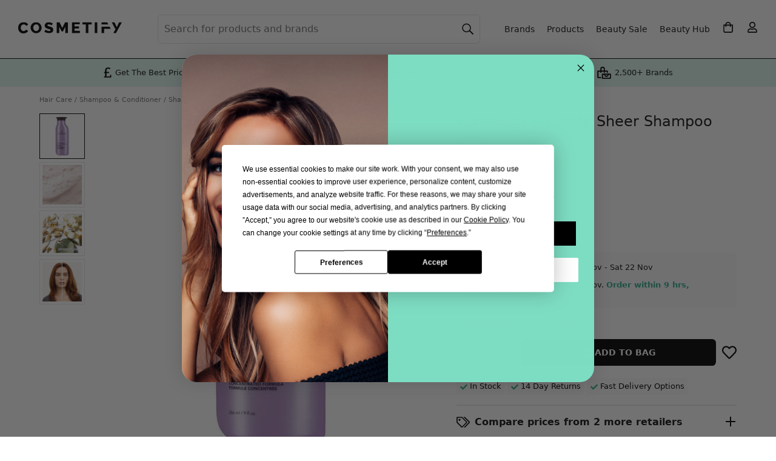

--- FILE ---
content_type: text/html; charset=utf-8
request_url: https://www.cosmetify.com/pureology-hydrate-sheer-shampoo/
body_size: 30476
content:
<!DOCTYPE html>




<html lang="en">
<head>
    <meta charset="utf-8">
    <meta http-equiv="x-ua-compatible" content="ie=edge">
    <meta name="verification" content="9435eb6d3229b6ef3f8eb92be7ef85d6">
    <meta name="p:domain_verify" content="8cf4c1c47db1341a0387616af78c7bdb">
    <meta name="yandex-verification" content="ccb69add6e8866d0">
    <meta name="cosmetify-last-cached" content="041642-191125">
    <meta name="viewport" content="width=device-width, initial-scale=1, shrink-to-fit=no, viewport-fit=cover">
    
        
            <meta name="robots" content="index, follow">
        
    
    <title>Pureology Hydrate Sheer Shampoo | Sales &amp; Offers</title>
    <meta name="description" content="Buy Pureology Hydrate Sheer Shampoo at Cosmetify. Compare 3 UK retailers &amp; get the best price. Available in 2 sizes. Also see reviews, ingredients &amp; how to use.">
    
        <link rel="canonical" href="https://www.cosmetify.com/pureology-hydrate-sheer-shampoo/">
    
    <link rel="preconnect" href="https://www.googletagmanager.com">
<link rel="preconnect" href="https://www.google-analytics.com">
<link rel="preconnect" href="https://www.google.com">

<link rel="preconnect" href="https://www.google.co.uk">

<link rel="preconnect" href="https://stats.g.doubleclick.net">

    

    <script>
    window.sentryOnLoad = function () {
        const environment = window.location.hostname.includes('staging.') ? 'staging' : 'production';

        Sentry.init({
            environment: environment,
            tracesSampleRate: 0,
            replaysSessionSampleRate: 0,
            replaysOnErrorSampleRate: 0,
            integrations: [
                Sentry.replayIntegration({
                    maskAllText: false,
                    maskAllInputs: false,
                    blockAllMedia: false,
                    minReplayDuration: 2000,
                    maxReplayDuration: 3600000
                })
            ],
            beforeSend(event, hint) {
                const allowedThirdPartyDomains = [
                    'paypal.com',
                    'stripe.com',
                    'klarna.com',
                    'klarnacdn.net',
                ];

                if (event.exception && event.exception.values) {
                    for (const exception of event.exception.values) {
                        if (exception.stacktrace && exception.stacktrace.frames) {
                            const ownFrames = exception.stacktrace.frames.filter(frame => {
                                return frame.filename && (
                                    frame.filename.includes(window.location.hostname) ||
                                    frame.filename.startsWith('/')
                                );
                            });

                            const thirdPartyFrames = exception.stacktrace.frames.filter(frame => {
                                return frame.filename && allowedThirdPartyDomains.some(domain =>
                                    frame.filename.includes(domain)
                                );
                            });

                            const totalFrames = exception.stacktrace.frames.length;
                            const hasOwnFrame = ownFrames.length > 0;
                            const isFromAllowedThirdParty = thirdPartyFrames.length > 0;
                            const isMostlyExternal = (ownFrames.length / totalFrames) < 0.1;

                            if (!isFromAllowedThirdParty && (!hasOwnFrame || isMostlyExternal)) {
                                return null;
                            }
                        } else {
                            return null;
                        }
                    }
                }
                return event;
            },
        });

        window.forceSentryOrderReplay = function() {
            if (sessionStorage.getItem('sentryReplayStarted')) {
                return;
            }

            sessionStorage.setItem('sentryReplayStarted', '1');
            const replay = Sentry.getReplay();
            replay.start();
        };

        window.startSentryOrderReplay = function(orderId) {
            try {
                const replay = Sentry.getReplay();
                if (!replay) return;

                Sentry.setUser({
                    id: orderId,
                    username: 'Order ' + orderId
                });
                Sentry.setTag('order_id', orderId);

                if (sessionStorage.getItem('sentryReplayStarted') === '1') {
                    replay.start();
                    return;
                }

                const basketMain = document.querySelector('main.basket');
                if (basketMain) {
                    const startReplayOnClick = function(event) {
                        if (sessionStorage.getItem('sentryReplayStarted')) return;

                        const target = event.target;
                        const isInteractive = target.matches('button, input, select, textarea, a')

                        if (isInteractive) {
                            sessionStorage.setItem('sentryReplayStarted', '1');
                            replay.start();

                            basketMain.removeEventListener('click', startReplayOnClick, true);
                        }
                    };
                    basketMain.addEventListener('click', startReplayOnClick, true);
                }
            } catch(err) {
                console.error('Sentry replay error:', err);
            }
        };
    };
</script>
<script src="https://js.sentry-cdn.com/2ec387bebc4d3803a616c6899f346f8b.min.js" crossorigin="anonymous"></script>

    
    <script>
    window.dataLayer = window.dataLayer || [];
    
    dataLayer.push({'gaId': 'G-3B5QEJP892'});
    
</script>
    
<script>
    dataLayer.push({ ecommerce: null });
    dataLayer.push({
        event: "view_item",
        ecommerce: {
            currency: "GBP",
            value: 26.35,
            items: [{
                item_id: "62795-266ml",
                item_name: "Pureology Hydrate Sheer Shampoo",
                item_brand: "Pureology",
                item_variant: "266ml",
                
                price: 26.35,
                
                quantity: 1
            }]
        }
    });
    dataLayer.push({
        'retailerName': "Beauty Logistics",
        'productCurrency': "GBP",
        'productPrice': 26.35,
        'productSku': "62795-266ml",
        'productBrand': "Pureology",
        'productName': "Pureology Hydrate Sheer Shampoo",
        'ConvertPriceTrigger': "26.35"
    });
    dataLayer.push({
        'event': 'page_type',
        'pageType': 'Product'
    });
    dataLayer.push({
        'event': 'stock_status',
        'stockStatus': 'In Stock'
    });
</script>

    <script type="text/javascript" src="https://app.termly.io/resource-blocker/93375fe5-1fac-41cb-93cd-08bb3c990be0?autoBlock=off" ></script>
<script>(function(w,d,s,l,i){w[l]=w[l]||[];w[l].push({'gtm.start':
new Date().getTime(),event:'gtm.js'});var f=d.getElementsByTagName(s)[0],
j=d.createElement(s),dl=l!='dataLayer'?'&l='+l:'';j.async=true;j.src=
'https://www.googletagmanager.com/gtm.js?id='+i+dl;f.parentNode.insertBefore(j,f);
})(window,document,'script','dataLayer','GTM-KPXJ4WF');</script>
    
    
<link rel="icon" sizes="32x32" href="/static/website/image/icons/icon-32.png">
<link rel="icon" sizes="192x192" href="/static/website/image/icons/icon-192.png">
<link rel="apple-touch-icon" href="/static/website/image/icons/icon-192.png">
    
    
    
        <link rel="preload" href="/images/products/pureology-hydrate-sheer-shampoo-266ml-custom_komhnox.webp" as="image">
    
    
    <meta property="og:title" content="Pureology Hydrate Sheer Shampoo">
    <meta property="og:description" content="Buy Pureology Hydrate Sheer Shampoo at Cosmetify. Compare 3 UK retailers &amp; get the best price. Available in 2 sizes. Also see reviews, ingredients &amp; how to use.">
    <meta property="og:url" content="https://www.cosmetify.com/pureology-hydrate-sheer-shampoo/">
    <meta property="og:image" content="https://www.cosmetify.com/images/products/pureology-hydrate-sheer-shampoo-266ml-custom_komhnox.jpg">
    <meta property="og:image:width" content="550">
    <meta property="og:image:height" content="550">
    <meta property="og:type" content="product">
    <meta property="og:site_name" content="Cosmetify">
    <meta property="fb:app_id" content="400352554159689">
    <meta property="product:brand" content="Pureology">
    <meta property="product:availability" content="in stock">
    <meta property="product:condition" content="new">
    <meta property="product:price:amount" content="26.35">
    <meta property="product:price:currency" content="GBP">
    <meta property="product:retailer_item_id" content="62795-266ml">
    <meta property="product:item_group_id" content="pureology-hydrate-sheer-shampoo-62795">
    
    <meta name="twitter:card" content="summary">
    <meta name="twitter:site" content="@Cosmetifyuk">
    <meta name="twitter:title" content="Pureology Hydrate Sheer Shampoo">
    <meta name="twitter:description" content="Buy Pureology Hydrate Sheer Shampoo at Cosmetify. Compare 3 UK retailers &amp; get the best price. Available in 2 sizes. Also see reviews, ingredients &amp; how to use.">
    <meta name="twitter:image" content="https://www.cosmetify.com/images/products/pureology-hydrate-sheer-shampoo-266ml-custom_komhnox.jpg">

    <style>*,*:before,*:after{box-sizing:border-box}body{margin:0;min-width:320px;font-family:system-ui,-apple-system,BlinkMacSystemFont,Segoe UI,Roboto,Helvetica Neue,Arial,Noto Sans,Liberation Sans,sans-serif;font-size:1rem;font-weight:400;line-height:1.4rem;color:#111;background:#fff;-webkit-text-size-adjust:100%;-webkit-tap-highlight-color:rgba(0,0,0,0);position:relative;overflow-x:hidden;overflow-y:scroll}article,footer,header,main,nav{display:block;overflow:hidden}main{background:#fff;overflow:visible}@media (min-width: 1150px){main{padding:15px 0 0}}svg{max-width:100%;max-height:100%}img{border-style:none;height:auto;width:100%;display:block}img.lzy,img.loading{opacity:0}img.loaded,img.error{transition:opacity 1s;opacity:1}.con{max-width:1150px;position:relative;margin:0 auto;background:#fff}h2,h3,.h2,.h3,dt{margin:0 0 1rem;padding:0 15px;font-weight:600;font-size:1.1rem;line-height:1.1rem;text-transform:capitalize;display:block}@media (min-width: 992px){h2,h3,.h2,.h3,dt{font-size:1.2rem;line-height:1.2rem}}p{margin:0 0 1rem}a{color:#111;text-decoration:none}button{border:0;background:transparent;cursor:pointer}button,input{font-family:inherit;font-size:inherit;line-height:inherit;text-transform:none;position:relative;margin:0;padding:0;-webkit-appearance:none;-moz-appearance:none;appearance:none;outline:none;color:inherit}ul,ol{padding:0;margin:0;list-style:none}.fpo,.ovly,#rnav{display:none}.f,.lgPill span{display:flex}.w{flex-wrap:wrap}.nw{flex-wrap:nowrap}.s{justify-content:flex-start}.e{justify-content:flex-end}.b{justify-content:space-between}.c,.lgPill span{justify-content:center}.ac,.lgPill span{align-items:center}.as{align-items:stretch}.benefitsBar{background:#dbf5ee;font-size:.7rem;line-height:.7rem}.benefitsBar>div{padding:5px 15px 6px}.benefitsBar>div>div{flex:1}.benefitsBar .tp img{height:35px;width:auto}.benefitsBar .tp span{display:none}.benefitsBar .bp span{display:block;position:relative;padding-left:20px}.benefitsBar .bp span svg{position:absolute;top:0;left:0;width:15px;height:19px;fill:#000}.benefitsBar .br span{display:block;position:relative;padding-left:27px}.benefitsBar .br span svg{position:absolute;top:0;left:0;width:22px;height:22px;fill:#000}@media (min-width: 475px){.benefitsBar{font-size:.8rem;line-height:1.3rem}.benefitsBar br{display:none}.benefitsBar .br span{padding-left:30px}.benefitsBar .br span svg{width:25px;height:25px}}@media (min-width: 820px){.benefitsBar .tp img{padding-right:2px}.benefitsBar .tp span{display:block;padding-left:2px}}@media (min-width: 1150px){.benefitsBar{border-top:1px solid #000}.benefitsBar>div{max-width:1000px;margin:0 auto;padding:5px 30px 6px}}.headBg img,.headBg:before,.headBg:after{position:absolute;top:0;height:270px}.headBg:before,.headBg:after{width:100%;content:" "}.headBg img{z-index:-2;width:auto}.headBg:before{background:#7dddc2;z-index:-3}.headBg:after{background:#ffffffb3;z-index:-1}@media (min-width: 340px){.headBg img{left:49%;transform:translate(-50%)}}@media (min-width: 1150px){.headBg img,.headBg:before,.headBg:after{height:440px}.headBg img{left:55%}.headBg:after{background:#fff9}}.mMenu{padding:10px 15px;position:-webkit-sticky;position:sticky;top:0;z-index:3;background:#fff;border-bottom:1px solid #000;transition:background .8s}.mMenu>div{display:grid;grid-template-columns:40px 40px auto 40px 40px;align-items:center;width:100%;justify-content:stretch}@media (max-width: 1149px){.mMenu>div>div{display:flex;align-items:center;justify-content:center}}.mMenu a{display:inline-block}.mMenu img{height:40px;width:auto}.mMenu .menu svg{padding:10px 20px 10px 0}.mMenu .myBasket svg{padding:11px 0 11px 22px}.mMenu .myAct svg{padding:11px 0 11px 22px}.mMenu .search svg{padding:10px 20px 10px 0}@media (min-width: 375px){.mMenu .menu svg{padding:8px 16px 8px 0}.mMenu .myBasket svg{padding:9px 0 9px 18px}.mMenu .myAct svg{padding:9px 0 9px 18px}.mMenu .search svg{padding:8px 16px 8px 0}}@media (min-width: 1150px){.mMenu{position:absolute;padding:0;top:20px;background:transparent;border-bottom:0;width:100%;max-width:1440px;left:50%;transform:translate(-50%);z-index:0}.mMenu img{height:2.95rem;margin-top:2px}.mMenu>div{grid-template-columns:auto}.mMenu button{display:none}.mMenu>div>div{text-align:left;margin-left:30px}}.header{width:100%}.header nav,.header>div>div{display:none}.header h1{margin:0;padding:30px 15px 15px;font-weight:600;font-size:1.3rem;line-height:1.6rem}.header .searchCon{margin:0 15px;padding:0 0 50px;position:relative}.header .searchCon input{display:block;width:100%;height:2.5rem;line-height:2.5rem;padding:0 10px 0 35px;font-size:1rem;color:#111;background-color:#fff;border:1px solid #fff;border-radius:.4rem}.header .searchCon input::placeholder{color:#282b30;opacity:1}.header .searchCon input:-ms-input-placeholder{color:#282b30}.header .searchCon input::-ms-input-placeholder{color:#282b30}.header .searchCon button{position:absolute;top:0;left:0;height:2.5rem;width:2.5rem}.header .searchCon button span{display:none}.header .searchCon button svg{padding:10px}.header .searchCon .fCls{display:none}@media (min-width: 1150px){.header{padding:20px 19px 20px 30px;max-width:1440px;margin:0 auto;border:0;display:block}.header>div{margin-left:205px}.header>div>div{flex-grow:1;display:block}.header nav{display:block;padding:5px 0 5px 5px;z-index:1}.header nav>span,.header nav>svg{display:none!important}.header nav a,.header nav .menu{margin:0 10px;display:block;font-size:.9rem;width:auto;height:auto}.header nav>ul>li>a{text-align:center;line-height:1rem}.header nav>ul{display:flex;flex-wrap:nowrap;align-items:center}.header nav li svg{padding:11px}.header nav li:last-child ul{display:none}.header h1{padding:5.5rem 30px 6.3rem;border-radius:10px;background:#fff;font-size:2rem;line-height:2.4rem;font-weight:500}.header .searchCon{margin:0;padding:0}.header .searchCon input{padding:0 40px 0 10px;min-width:275px;height:3rem;line-height:3rem;border:1px solid #e0e0e2;background:#fff}.header .searchCon input::placeholder{color:#717171;opacity:1}.header .searchCon input:-ms-input-placeholder{color:#717171}.header .searchCon input::-ms-input-placeholder{color:#717171}.header .searchCon button{position:absolute;right:0;left:auto;background:transparent;height:3rem;line-height:3rem}.header .searchCon button svg{height:100%}}@media (min-width: 1200px){.header>div{margin-left:230px}.header nav{padding:5px 0 5px 30px}}.mMenu button,.header button{width:40px;height:40px}.mMenu svg,.header svg{position:absolute;top:0;left:0;width:40px;height:40px;fill:#000}.mMenu .search svg,.mMenu .searchCon svg,.header .search svg,.header .searchCon svg{stroke:#000}.slide{overflow-y:hidden}.slide>div,.slide>ul{display:flex;overflow-x:auto;-webkit-overflow-scrolling:touch;padding:0 0 35px 15px;margin-bottom:-15px}.slide>div::-webkit-scrollbar,.slide>ul::-webkit-scrollbar{display:none;width:0;-webkit-appearance:none}.slide .h{display:block;text-align:center;margin:.8rem 0 .9rem;font-size:1.1rem;line-height:1.2rem}.slide .items>div,.slide li,.slide .posts>a{padding:0 15px 0 0;margin:0}.slide .posts img{max-width:100%;height:100%}.slide.auto li{padding:0 5px 0 0}.slide.auto li:last-child{padding:0 15px 0 0}.slide.center>div,.slide.center>ul{justify-content:center}@media (min-width: 992px){.slide.stack{margin:0}.slide.stack>div,.slide.stack>ul{flex-wrap:wrap;padding:0 0 20px}}@media (max-width: 991px){.al{padding-bottom:40px}}.bcs{padding:10px 0 0;margin:0;width:100%;white-space:nowrap;overflow:hidden}.bcs ol{display:flex;flex-wrap:nowrap;overflow-x:auto;padding:0;margin:0;-ms-overflow-style:none;scrollbar-width:none}.bcs ol::-webkit-scrollbar{display:none}.bcs li{display:inline-block;font-size:.7rem;margin:0 4px 0 0;padding:0;color:#717171;line-height:.9rem}.bcs li:before{content:"/"}.bcs li:first-child:before{content:none}.bcs li:first-child a{padding-left:15px}.bcs li:last-child a{padding-right:15px}.bcs li a,.bcs li span{display:inline-block;text-decoration:none;padding:5px 0 5px 4px;color:#717171}.bcs li a:hover{text-decoration:underline}@media (min-width: 1150px){.bcs{padding:0}.bcs li:first-child a{padding-left:0}.bcs li a,.bcs li span{padding:0 0 0 4px}}.review{margin:0 0 .4rem}@media (min-width: 992px){.review{margin:0 0 .75rem}}.review>span{font-size:.7rem;color:#717171;margin-left:5px;margin-top:1px}.reviewTxt{display:none;font-size:.8rem;line-height:1rem;color:#717171;margin:-.5rem 0 1rem}.starRating{height:15px;position:relative;width:75px}.starRating:before{background-image:url([data-uri]);background-repeat:repeat-x;background-size:15px 15px;content:"";display:block;height:15px;inset:0;position:absolute;width:75px}.starRating>span{display:block;text-indent:-10000px;width:75px;height:15px;position:absolute;overflow:hidden}.starRating>span:before{background-image:url([data-uri]);background-repeat:repeat-x;background-size:15px 15px;content:"";display:block;height:15px;inset:0;position:absolute}.al{border-radius:4px;margin:0 auto;padding:9px 10px 9px 36px;font-size:.9rem;line-height:1.2rem;background:#de007b;color:#fff;display:block}.al svg{position:absolute;fill:#fff;width:17px;left:11px;top:0}.al:hover{background:#ff1296}.items>div{padding-bottom:0;position:relative;text-align:left}.items>div>span{padding:3px 5px;position:absolute;top:6px;left:0;font-size:.7rem;line-height:.8rem;font-weight:600;border-radius:4px;background:#de007b;border:1px solid #de007b;color:#fff;z-index:1}.items>div img{position:absolute}.items>div .img{background:#fff;position:relative;padding-bottom:100%}.items>div>.like{position:absolute;bottom:9rem;right:0;height:48px;width:48px;overflow:hidden;padding:24px 0 0 28px}.items>div>.like svg{width:16px;height:100%;fill:#000}.items>div>.liked svg{width:15px}.items>div .info{padding:.4rem 0 0;display:block}.items>div .brand,.items>div .name{font-size:.9rem;line-height:1.2rem;display:block;overflow:hidden;text-overflow:ellipsis}.items>div .name{height:2.4rem;display:-webkit-box;-webkit-line-clamp:2;line-clamp:2;-webkit-box-orient:vertical}.items>div .brand{font-weight:700;white-space:nowrap}.items>div .price{line-height:1.4rem;padding:0 0 .5rem;font-weight:700}@media (max-width: 325px){.items>div .price{font-size:.9rem}}.items>div .price.discount{color:#de007b}.items>div .price.discount span{text-decoration:line-through;font-weight:400;font-size:.8rem;line-height:1rem;color:#111}@media (max-width: 325px){.items>div .price.discount span{font-size:.7rem}}.items>div .btnLst{padding:0}.items>div .btnLst button{width:100%;text-transform:uppercase;font-size:.8rem;font-weight:600;background:#000;color:#fff;height:2.5rem;line-height:2.5rem;border-radius:.4rem;white-space:nowrap}.items>div .btnLst button:hover{background:#373737}.items>div .btnLst button:disabled{background:#000;color:#fff}.items>div .btnLstWhite{padding:0}.items>div .btnLstWhite button{display:flex;align-items:center;justify-content:center;height:2.5rem;padding:0 1rem;font-size:.8rem;font-weight:600;text-transform:uppercase;background:#fff;color:#000;border:1px solid #000;border-radius:.4rem;white-space:nowrap;width:100%}.items>div .btnLstWhite button:hover{background:#f2f2f2}.items>div .btnLstWhite button:disabled{background:#000;color:#fff}.items.wt>div>span{left:6px}.items.wt>div .info{background:#fff;padding:.4rem 10px}.items.wt>div img{padding:5px}.items.wt>div .price{background:#fff;padding:0 10px .5rem}.items.wt>div .like{right:21px}@media (min-width: 992px){.items.wt>div .like{right:26px}}.items.wt>div .btnLst button{border-top-right-radius:0;border-top-left-radius:0}.lgPill a{display:block;background:#fff;border-radius:.4rem;padding:5px 10px;text-align:center}.lgPill span{font-weight:600;font-size:.9rem;line-height:1.1rem;height:2.6rem}.fItm{margin-bottom:1rem;position:relative}label{font-weight:600;margin:0 0 .3rem;display:block}label.inl{margin:0;line-height:1.3rem}.fCtrl,.sCtrl{padding:0 10px;color:#111;background:#fff;border:1px solid #e0e0e2;border-radius:4px;font-size:1rem}.fCtrl{display:block;width:100%;height:2.5rem;line-height:2.5rem}.sCtrl{display:inline-block;width:auto;height:2rem;line-height:2rem}textarea.fCtrl{height:auto;line-height:1.4rem;padding:10px}.btn{display:inline-block;position:relative;width:auto;padding:0 30px;margin:0;border-radius:.4rem;height:2.5rem;line-height:2.5rem;text-decoration:none!important;text-align:center;white-space:nowrap}.btn.b{background:#000;color:#fff}.btn.b svg{fill:#fff}.btn.b:hover{background:#373737}.btn.w{background:#fff;color:#000}.btn.w:hover{background:#000;color:#fff}.btn.w:hover svg{fill:#fff}.btn.g{background:#7dddc2;color:#000}.btn.g svg{fill:#000}.btn.g:hover{background:#000;color:#fff}.btn.g:hover svg{fill:#fff}.btn.d,.btn.d:hover{background:#e0e0e2;color:#000;text-transform:uppercase;font-weight:600;cursor:pointer}.btn.bc{margin:0 auto;display:block}.btn.buy,.btn.fBuy{text-transform:uppercase;font-weight:600;font-size:.9rem}.btn.buy span,.btn.fBuy span{position:relative;padding:3px 8px 3px 30px}.btn.buy span svg,.btn.fBuy span svg{position:absolute;width:14px;left:9px;top:0}.btn.addBasket span svg{top:-1px}.byBio{margin-top:-.5rem}.byBio p{line-height:1.2rem;margin:0}.byBio img{border-radius:100%;width:50px;height:50px;margin:0 15px 0 0}@media (max-width: 767px){.byBio span{display:block}}.grid{display:grid;grid-template-columns:repeat(12,1fr);grid-template-rows:repeat(4,min-content) 1fr repeat(1,min-content);grid-gap:10px;padding:8px 15px 15px}@media (min-width: 768px){.grid{grid-gap:15px 30px}}@media (min-width: 1150px){.grid{padding:0 0 15px}}.grid .bcs{grid-column:span 12}.grid .info{grid-column:span 12;margin-top:-5px}@media (min-width: 768px){.grid .info{margin:0;grid-column:span 6;grid-row-start:2;grid-row-end:3;grid-column-start:7;grid-column-end:13}}@media (min-width: 1150px){.grid .info{grid-column:span 5;grid-row-start:2;grid-row-end:3;grid-column-start:8;grid-column-end:13}}.grid .pdtImg{grid-column:span 12}@media (min-width: 768px){.grid .pdtImg{grid-column:span 6;grid-row-start:2;grid-row-end:4;grid-column-start:1;grid-column-end:7}}@media (min-width: 1150px){.grid .pdtImg{grid-column:span 7;grid-row-start:2;grid-row-end:4;grid-column-start:1;grid-column-end:8}}.grid .pdtCon{grid-column:span 12;width:100%}@media (min-width: 768px){.grid .pdtCon{grid-column:span 6;grid-row-start:3;grid-row-end:4;grid-column-start:7;grid-column-end:13}}@media (min-width: 1150px){.grid .pdtCon{grid-column:span 5;grid-row-start:3;grid-row-end:7;grid-column-start:8;grid-column-end:13}}.grid .pdtDes{grid-column:span 12}@media (min-width: 768px){.grid .pdtDes{grid-column:span 7;grid-row-start:4;grid-row-end:7;grid-column-start:1;grid-column-end:8}}.grid .pdtExt{grid-column:span 12}@media (min-width: 1150px){.grid .pdtExt{grid-column:span 7;grid-row-start:7;grid-row-end:8;grid-column-start:1;grid-column-end:8}}h1{font-weight:400;font-size:1.1rem;line-height:1.3rem;margin:0 0 .2rem}@media (min-width: 768px){h1{font-size:1.5rem;line-height:1.7rem}}h1 .iBrand{display:block;font-weight:700;font-size:.9rem;line-height:1.1rem;margin:0 0 .4rem}h1 .iSize{display:block;color:#717171;font-size:1rem;line-height:1.1rem;margin:.4rem 0 0}@media (max-width: 374px){.priceCon{flex-wrap:wrap!important}}.priceCon .price{margin:0 8px 0 0;font-size:1.4rem;font-weight:700}.priceCon .price.discount{color:#de007b;white-space:nowrap}.priceCon .price.discount span{font-size:1rem;line-height:1rem;color:#575757}@media (max-width: 374px){.priceCon .price.discount span{font-size:.7rem}}.priceCon .price.discount span.old{text-decoration:line-through;font-weight:400}.priceCon .al{padding:3px 8px 3px 29px;font-size:.8rem;font-weight:600;margin:0}.priceCon .al svg{width:14px;left:9px;top:0}span.shipping{display:block;color:#717171;margin:.2rem 0 0;font-size:.7rem;line-height:.8rem}.shippingCon{margin:0 -15px 1rem;padding:13px 15px;background:#f9f9f9}@media (min-width: 768px){.shippingCon{margin:0 0 1rem;border-radius:.4rem}}div.shipping{font-size:.8rem;line-height:1.1rem}div.shipping svg{width:21px;height:20px}div.shipping strong{font-weight:600}div.shipping div:first-child{padding-right:10px}div.shipping+.shipping{margin:.5rem 0 0}div.shipping .sdot{display:none}@media (min-width: 425px){div.shipping br{display:none}div.shipping .sdot{display:inline}}div.shipping+.qty{margin-top:.5rem}@media (min-width: 768px){.pdtSlide{display:grid;grid-gap:10px}}@media (min-width: 992px){.pdtSlide{grid-template-columns:55px auto;grid-template-rows:auto;grid-template-areas:"left right";grid-gap:30px}}@media (min-width: 1150px){.pdtSlide{grid-template-columns:75px auto}}.pdtSlide .img{position:relative;padding-bottom:100%}@media (min-width: 992px){.pdtSlide .img{grid-area:right}}.pdtSlide .img>div{display:none}.pdtSlide .img>div.active{display:block}.pdtSlide .img img{position:absolute}.pdtSlide .img button{position:absolute;bottom:-42px;height:42px;width:30px;border:0;background:transparent;padding:5px}@media (min-width: 768px){.pdtSlide .img button{display:none}}.pdtSlide .img button svg{width:16px}.pdtSlide .img .like{top:5px;right:5px;width:40px}.pdtSlide .img .like svg{width:20px}.pdtSlide .img #pdtNext{right:9px}.pdtSlide .img #pdtPrev{left:9px}.pdtSlide .img #pdtPrev svg{-webkit-transform:rotate(-180deg);transform:rotate(-180deg)}.pdtSlide #pdtImgThbs{display:none;text-align:center}@media (min-width: 768px){.pdtSlide #pdtImgThbs{display:flex;justify-content:center}}@media (min-width: 992px){.pdtSlide #pdtImgThbs{grid-area:left;flex-direction:column;justify-content:flex-start}}.pdtSlide #pdtImgThbs img{border:1px solid #e6e6e6;padding:4px;width:55px;cursor:pointer;height:55px;margin:0 2px}@media (min-width: 992px){.pdtSlide #pdtImgThbs img{margin:0 0 5px;width:55px;height:55px}}@media (min-width: 1150px){.pdtSlide #pdtImgThbs img{width:75px;height:75px}}.pdtSlide #pdtImgThbs img.active{border-color:#000}.pdtSlide #wDots{text-align:center;padding:10px 0 0}@media (min-width: 768px){.pdtSlide #wDots{display:none}}.pdtSlide #wDots li{height:10px;width:10px;background:#e0e0e2;border-radius:100%;display:inline-block;margin:2px}.pdtSlide #wDots li.active{background:#000}@media (min-width: 992px){.pdtNoSlide{width:80%;margin:0 auto}}.pdtNoSlide .img{position:relative;padding-bottom:100%}.pdtNoSlide img{position:absolute}.options.radio{margin:0 -3px .5rem}.options.radio div{flex-grow:1;margin:0 3px 6px}@media (min-width: 992px){.options.radio div{flex-grow:0}}.options.radio input{opacity:0;position:absolute}.options.radio label{border:2px solid #e6e6e6;padding:9px 12px;font-weight:400;font-size:.8rem;text-transform:uppercase;margin:0;cursor:pointer;width:100%;text-align:center;font-weight:600;line-height:1rem;display:inline-block}@media (min-width: 768px){.options.radio label{line-height:1.2rem}}.options.radio label.oos{background:#f5f5f5;color:#707070}.options.radio label:hover{background:#000;border-color:#000;color:#fff}.options.radio label span{display:block;font-weight:400}.options.radio input:checked+label{border-color:#333}.options.select{margin:0 0 1rem}.options.select label{letter-spacing:unset;text-transform:none;font-size:.9rem;font-weight:600;display:inline-block;margin-bottom:.3rem}.cPicker{margin:0 -2px .5rem}.cPicker div{margin:0;padding:0;width:16.66%;min-height:45px;border:2px solid #fff;border-bottom:2px solid #fff}@media (min-width: 500px){.cPicker div{width:12.5%}}@media (min-width: 768px){.cPicker div{width:14.28%}}@media (min-width: 992px){.cPicker div{width:12.5%}}.cPicker input{opacity:0;position:absolute}.cPicker label{margin:0}.cPicker label img{border:1px solid #ced4da;padding:2px;border-radius:3px}.cPicker label:hover img{border-color:#000;cursor:pointer}.cPicker label.loading{display:block;width:100%;height:100%;background:#000}.cPicker label.loading img{display:none}.cPicker input:checked+label img{border-color:#333}.retailer{margin:0 0 1rem}@media (min-width: 768px){.retailer{margin:0 0 1.2rem}}.retailer>span{display:block;margin:0 0 .75rem;font-size:.8rem;line-height:1.1rem}.retailer>span strong{font-weight:600}.retailer ul li{padding:3px 5px 3px 22px;position:relative;font-size:.8rem;font-weight:400;border:none;border-radius:4px;margin:0 .3rem .3rem 0;background:#f9f9f9;color:#000}.retailer ul li:last-child{margin:0 0 .3rem}.retailer ul svg{position:absolute;width:12px;left:6px;top:1px;fill:#2dad89}.pdtBuy{margin-bottom:1.25rem}.pdtBuy button{width:35px;height:2.75rem;border:none;background:transparent;padding:0;text-transform:none}.pdtBuy .buy{display:block;width:100%;margin:0}.pdtBuy .qty+.buy{margin:0 0 0 10px}@media (min-width: 768px){.pdtBuy .buy{margin:0 10px 0 0}.pdtBuy .qty+.buy{margin:0 10px}.pdtBuy .max+.like{margin:0 0 0 10px!important}}@media (max-width: 767px){.pdtBuy .like{display:none}}.retailers{margin:0 -15px 1rem;padding:0 15px;border-top:2px solid #e6e6e6;border-bottom:2px solid #e6e6e6}@media (min-width: 768px){.retailers{margin:0 0 1rem;padding:0}}.retailers>span{padding:1rem 1.5rem 1rem 30px;font-size:.9rem;font-weight:600;position:relative;cursor:pointer;display:block}@media (min-width: 768px){.retailers>span{font-size:1rem}}.retailers>span i{top:18px}.retailers svg{position:absolute;width:22px;left:0;top:0;fill:#000}.retailers ul{display:none}h2,h3,h4{padding:0}.pdtDes a{text-decoration:underline}.pdtDes b,.pdtDes strong{font-weight:600}.byBio{margin:0 0 1rem}.pdtDes .accordion>div{display:none}.pdtDes .hide{display:none}.bImg{display:flex;align-items:center;height:30px;margin-bottom:10px}.bImg img{width:auto;max-height:30px;max-width:100px;display:inline-block}.bdCon>div{max-width:1180px;position:relative;margin:0 auto}.bdCon{background:#f5f5f5;border-bottom:2px solid #e6e6e6;padding:5px 0}@media (min-width: 992px){.bdCon{border-bottom-width:1px}}.s52 .h{padding:0 15px}.s52 .items>div,.s52 ul>li{flex:0 0 48%;max-width:48%}@media (min-width: 576px){.s52 .items>div,.s52 ul>li{flex:0 0 30%;max-width:30%}}@media (min-width: 768px){.s52 .items>div,.s52 ul>li{flex:0 0 23%;max-width:23%}}@media (min-width: 992px){.s52 .items>div,.s52 ul>li{flex:0 0 20%;max-width:20%}}.pdtBuy+.retailer{margin:0 0 .7rem}.btn.max{width:100%;display:block;background:#e0e0e2;color:#000;font-weight:600;margin:0}.qty.low{color:#de007b;font-weight:600;font-size:.9rem;line-height:1rem}.qty{margin:0;font-size:.8rem}.qtyCtl>div,.qtyCtl>button{text-align:center;border:1px solid #e0e0e2;width:2.5rem;height:2.75rem;line-height:2.7rem;margin:0;padding:0}.qtyCtl>div{border-left:0;border-right:0;width:1rem}.qtyCtl>button{font-size:1rem}.qtyCtl>button:hover:enabled{border-color:#e0e0e2}.qtyCtl>button:disabled{color:#e0e0e2}.qtyCtl>button:first-child{border-top-left-radius:4px;border-bottom-left-radius:4px;border-right:0}.qtyCtl>button:last-child{border-top-right-radius:4px;border-bottom-right-radius:4px;border-left:0}.ww{padding:15px;background:#f9f9f9;margin:0 -15px 1rem}@media (min-width: 768px){.ww{margin:0 0 1rem;border-radius:.4rem}}.ww h3{font-size:1rem}.ww>div{padding:10px 0;background:#fff;border-radius:.4rem;border-bottom:5px solid #f9f9f9}.ww>div>div{padding:0 10px 0 5px}.ww>div .img{flex-grow:0;flex-shrink:0;flex-basis:65px;padding-bottom:65px}.ww>div .info{padding:0 10px;flex-grow:1}.ww>div .brand{white-space:normal}.ww>div .name{height:auto;padding:2px 0}.ww>div .price{padding:0}.ww>div .qbuy{width:82px;height:2.75rem;padding:0}@media (min-width: 768px){.ww>div .qbuy{width:100px}}.ww>div .qbuy span{position:relative;padding:3px 8px 3px 30px;text-transform:uppercase;font-weight:600;font-size:.9rem}.ww>div .qbuy span svg{position:absolute;width:14px;left:9px;top:-1px}.stickyBtn{position:fixed;bottom:0;background:#fff;width:100%;padding:15px 15px 20px;z-index:3}.stickyBtn button{width:100%;height:2.75rem;font-size:1.05rem!important}.stickyBtn button>span{padding:3px 8px 3px 33px!important}.stickyBtn button>span svg{width:16px!important}@media (min-width: 768px){.stickyBtn{display:none!important}}.noStkSl .items .price{font-size:.85rem}.btn.addPrices .button-price{padding:3px 8px 3px 5px}.button-price{display:none}@media screen and (max-width: 767px){.button-price{display:inline;padding-left:5px}}
</style>
    
    


    <script>const url_prefix = '';</script>
    
    
</head>

<body>
    <noscript><iframe src="https://www.googletagmanager.com/ns.html?id=GTM-KPXJ4WF"
height="0" width="0" style="display:none;visibility:hidden"></iframe></noscript>
    
    <svg xmlns="http://www.w3.org/2000/svg" style="display:none">
        <symbol id="burger" viewBox="0 0 20 13">
    <path d="m0 0h20l-1.3965 2.5h-18.603v-2.5zm0 5h17.2l-1.44 2.5h-15.76v-2.5zm0 5h14.3l-1.4028 2.5h-12.897v-2.5z" />
</symbol>
<symbol id="find" viewBox="0 0 20 19">
    <path transform="translate(1 1)" d="m6.5 13c-3.5899 0-6.5-2.9101-6.5-6.5 0-3.5899 2.9101-6.5 6.5-6.5 3.5899 0 6.5 2.9101 6.5 6.5 0 3.5899-2.9101 6.5-6.5 6.5zm5.2071-2.1464l5.4697 5.4697-0.35355 0.35355-5.4697-5.4697 0.35355-0.35355z" fill="none" stroke-width="1.5" />
</symbol>
<symbol id="user" viewBox="0 0 448 512">
    <path d="M313.6 304c-28.7 0-42.5 16-89.6 16-47.1 0-60.8-16-89.6-16C60.2 304 0 364.2 0 438.4V464c0 26.5 21.5 48 48 48h352c26.5 0 48-21.5 48-48v-25.6c0-74.2-60.2-134.4-134.4-134.4zM400 464H48v-25.6c0-47.6 38.8-86.4 86.4-86.4 14.6 0 38.3 16 89.6 16 51.7 0 74.9-16 89.6-16 47.6 0 86.4 38.8 86.4 86.4V464zM224 288c79.5 0 144-64.5 144-144S303.5 0 224 0 80 64.5 80 144s64.5 144 144 144zm0-240c52.9 0 96 43.1 96 96s-43.1 96-96 96-96-43.1-96-96 43.1-96 96-96z"/>
</symbol>
<symbol id="userSolid" viewBox="0 0 448 512">
    <path d="M224 256c70.7 0 128-57.3 128-128S294.7 0 224 0 96 57.3 96 128s57.3 128 128 128zm89.6 32h-16.7c-22.2 10.2-46.9 16-72.9 16s-50.6-5.8-72.9-16h-16.7C60.2 288 0 348.2 0 422.4V464c0 26.5 21.5 48 48 48h352c26.5 0 48-21.5 48-48v-41.6c0-74.2-60.2-134.4-134.4-134.4z"/>
</symbol>
<symbol id="cart" viewBox="0 0 448 512">
    <path d="M352 128C352 57.42 294.579 0 224 0 153.42 0 96 57.42 96 128H0v304c0 44.183 35.817 80 80 80h288c44.183 0 80-35.817 80-80V128h-96zM224 48c44.112 0 80 35.888 80 80H144c0-44.112 35.888-80 80-80zm176 384c0 17.645-14.355 32-32 32H80c-17.645 0-32-14.355-32-32V176h48v40c0 13.255 10.745 24 24 24s24-10.745 24-24v-40h160v40c0 13.255 10.745 24 24 24s24-10.745 24-24v-40h48v256z"/>
</symbol>
<symbol id="cartSolid" viewBox="0 0 448 512">
    <path d="M352 160v-32C352 57.42 294.579 0 224 0 153.42 0 96 57.42 96 128v32H0v272c0 44.183 35.817 80 80 80h288c44.183 0 80-35.817 80-80V160h-96zm-192-32c0-35.29 28.71-64 64-64s64 28.71 64 64v32H160v-32zm160 120c-13.255 0-24-10.745-24-24s10.745-24 24-24 24 10.745 24 24-10.745 24-24 24zm-192 0c-13.255 0-24-10.745-24-24s10.745-24 24-24 24 10.745 24 24-10.745 24-24 24z"/>
</symbol>
<symbol id="heart" viewBox="0 0 512 512">
    <path d="M458.4 64.3C400.6 15.7 311.3 23 256 79.3 200.7 23 111.4 15.6 53.6 64.3-21.6 127.6-10.6 230.8 43 285.5l175.4 178.7c10 10.2 23.4 15.9 37.6 15.9 14.3 0 27.6-5.6 37.6-15.8L469 285.6c53.5-54.7 64.7-157.9-10.6-221.3zm-23.6 187.5L259.4 430.5c-2.4 2.4-4.4 2.4-6.8 0L77.2 251.8c-36.5-37.2-43.9-107.6 7.3-150.7 38.9-32.7 98.9-27.8 136.5 10.5l35 35.7 35-35.7c37.8-38.5 97.8-43.2 136.5-10.6 51.1 43.1 43.5 113.9 7.3 150.8z"/>
</symbol>
<symbol id="heartSolid" viewBox="0 0 512 512">
    <path d="M462.3 62.6C407.5 15.9 326 24.3 275.7 76.2L256 96.5l-19.7-20.3C186.1 24.3 104.5 15.9 49.7 62.6c-62.8 53.6-66.1 149.8-9.9 207.9l193.5 199.8c12.5 12.9 32.8 12.9 45.3 0l193.5-199.8c56.3-58.1 53-154.3-9.8-207.9z" />
</symbol>
<symbol id="arrow" viewBox="0 0 448 512">
    <path d="M218.101 38.101L198.302 57.9c-4.686 4.686-4.686 12.284 0 16.971L353.432 230H12c-6.627 0-12 5.373-12 12v28c0 6.627 5.373 12 12 12h341.432l-155.13 155.13c-4.686 4.686-4.686 12.284 0 16.971l19.799 19.799c4.686 4.686 12.284 4.686 16.971 0l209.414-209.414c4.686-4.686 4.686-12.284 0-16.971L235.071 38.101c-4.686-4.687-12.284-4.687-16.97 0z"/>
</symbol>
<symbol id="close" viewBox="0 0 384 512">
    <path d="M231.6 256l130.1-130.1c4.7-4.7 4.7-12.3 0-17l-22.6-22.6c-4.7-4.7-12.3-4.7-17 0L192 216.4 61.9 86.3c-4.7-4.7-12.3-4.7-17 0l-22.6 22.6c-4.7 4.7-4.7 12.3 0 17L152.4 256 22.3 386.1c-4.7 4.7-4.7 12.3 0 17l22.6 22.6c4.7 4.7 12.3 4.7 17 0L192 295.6l130.1 130.1c4.7 4.7 12.3 4.7 17 0l22.6-22.6c4.7-4.7 4.7-12.3 0-17L231.6 256z" />
</symbol>
<symbol id="loading" viewBox="0 0 512 512">
    <path d="M460.116 373.846l-20.823-12.022c-5.541-3.199-7.54-10.159-4.663-15.874 30.137-59.886 28.343-131.652-5.386-189.946-33.641-58.394-94.896-95.833-161.827-99.676C261.028 55.961 256 50.751 256 44.352V20.309c0-6.904 5.808-12.337 12.703-11.982 83.556 4.306 160.163 50.864 202.11 123.677 42.063 72.696 44.079 162.316 6.031 236.832-3.14 6.148-10.75 8.461-16.728 5.01z"/>
</symbol>
<symbol id="check" viewBox="0 0 512 512">
    <path d="M173.898 439.404l-166.4-166.4c-9.997-9.997-9.997-26.206 0-36.204l36.203-36.204c9.997-9.998 26.207-9.998 36.204 0L192 312.69 432.095 72.596c9.997-9.997 26.207-9.997 36.204 0l36.203 36.204c9.997 9.997 9.997 26.206 0 36.204l-294.4 294.401c-9.998 9.997-26.207 9.997-36.204-.001z"/>
</symbol>

<symbol id="currency" viewBox="0 0 320 512">
    <path d="M308 360h-30.284c-6.627 0-12 5.373-12 12v56.835H112V280h100c6.627 0 12-5.373 12-12v-24c0-6.627-5.373-12-12-12H112v-77.081c0-37.438 26.786-67.388 72.958-67.388 25.94 0 48.692 11.882 60.552 19.451 5.141 3.28 11.923 2.156 15.758-2.586l19.658-24.305c4.35-5.378 3.262-13.296-2.365-17.32C262.736 51.456 229.027 32 184.334 32 105.716 32 48 83.164 48 152.423V232H20c-6.627 0-12 5.373-12 12v24c0 6.627 5.373 12 12 12h28v148.835H12c-6.627 0-12 5.373-12 12V468c0 6.627 5.373 12 12 12h296c6.627 0 12-5.373 12-12v-96c0-6.627-5.373-12-12-12z"/>
</symbol>

<symbol id="bags" viewBox="0 0 576 512">
    <path d="M272 240a16 16 0 0 0 16 16h16a16 16 0 0 0 16-16v-32h80v48h48v-64a32 32 0 0 0-32-32h-96V96a96 96 0 0 0-192 0v64H32a32 32 0 0 0-32 32v256a32 32 0 0 0 32 32h128v-48H48V208h80v32a16 16 0 0 0 16 16h16a16 16 0 0 0 16-16v-32h96zm-96-80V96a48 48 0 0 1 96 0v64zm368 128H224a32 32 0 0 0-32 32v160a32 32 0 0 0 32 32h320a32 32 0 0 0 32-32V320a32 32 0 0 0-32-32zm-112 48a48 48 0 0 1-96 0zm96 128H240V336h48.3c1.57 47.4 35.8 89.12 83.07 95.19A96.12 96.12 0 0 0 480 336h48z"/>
</symbol>
<symbol id="uk" viewBox="0 0 512 512">
    <circle cx="256" cy="256" r="256" fill="#F0F0F0"/>
    <g fill="#0052B4">
        <path d="m52.92 100.14c-20.109 26.163-35.272 56.318-44.101 89.077h133.18l-89.077-89.077z"/>
        <path d="m503.18 189.22c-8.829-32.758-23.993-62.913-44.101-89.076l-89.075 89.076h133.18z"/>
        <path d="m8.819 322.78c8.83 32.758 23.993 62.913 44.101 89.075l89.074-89.075h-133.18z"/>
        <path d="m411.86 52.921c-26.163-20.109-56.317-35.272-89.076-44.102v133.18l89.076-89.075z"/>
        <path d="m100.14 459.08c26.163 20.109 56.318 35.272 89.076 44.102v-133.18l-89.076 89.074z"/>
        <path d="M189.217,8.819c-32.758,8.83-62.913,23.993-89.075,44.101l89.075,89.075V8.819z"/>
        <path d="m322.78 503.18c32.758-8.83 62.913-23.993 89.075-44.101l-89.075-89.075v133.18z"/>
        <path d="m370 322.78 89.075 89.076c20.108-26.162 35.272-56.318 44.101-89.076h-133.18z"/>
    </g>
    <g fill="#D80027">
        <path d="m509.83 222.61h-220.44v-220.44c-10.931-1.423-22.075-2.167-33.392-2.167-11.319 0-22.461 0.744-33.391 2.167v220.44h-220.44c-1.423 10.931-2.167 22.075-2.167 33.392 0 11.319 0.744 22.461 2.167 33.391h220.44v220.44c10.931 1.423 22.073 2.167 33.392 2.167 11.317 0 22.461-0.743 33.391-2.167v-220.44h220.44c1.423-10.931 2.167-22.073 2.167-33.392 0-11.317-0.744-22.461-2.167-33.391z"/>
        <path d="m322.78 322.78 114.24 114.24c5.254-5.252 10.266-10.743 15.048-16.435l-97.802-97.802h-31.482v1e-3z"/>
        <path d="m189.22 322.78h-2e-3l-114.24 114.24c5.252 5.254 10.743 10.266 16.435 15.048l97.802-97.804v-31.479z"/>
        <path d="m189.22 189.22v-2e-3l-114.24-114.24c-5.254 5.252-10.266 10.743-15.048 16.435l97.803 97.803h31.481z"/>
        <path d="m322.78 189.22 114.24-114.24c-5.252-5.254-10.743-10.266-16.435-15.047l-97.802 97.803v31.482z"/>
    </g>
</symbol>
<symbol id="us" viewBox="0 0 512 512">
    <circle cx="256" cy="256" r="256" fill="#F0F0F0"/>
    <g fill="#D80027">
        <path d="M244.87,256H512c0-23.106-3.08-45.49-8.819-66.783H244.87V256z"/>
        <path d="m244.87 122.44h229.56c-15.671-25.572-35.708-48.175-59.07-66.783h-170.49v66.783z"/>
        <path d="M256,512c60.249,0,115.626-20.824,159.356-55.652H96.644C140.374,491.176,195.751,512,256,512z"/>
        <path d="m37.574 389.56h436.85c12.581-20.529 22.338-42.969 28.755-66.783h-494.36c6.417 23.814 16.174 46.254 28.755 66.783z"/>
    </g>
    <path d="m118.58 39.978h23.329l-21.7 15.765 8.289 25.509-21.699-15.765-21.699 15.765 7.16-22.037c-19.106 15.915-35.852 34.561-49.652 55.337h7.475l-13.813 10.035c-2.152 3.59-4.216 7.237-6.194 10.938l6.596 20.301-12.306-8.941c-3.059 6.481-5.857 13.108-8.372 19.873l7.267 22.368h26.822l-21.7 15.765 8.289 25.509-21.699-15.765-12.998 9.444c-1.301 10.458-1.979 21.11-1.979 31.921h256v-256c-50.572 0-97.715 14.67-137.42 39.978zm9.918 190.42-21.699-15.765-21.699 15.765 8.289-25.509-21.7-15.765h26.822l8.288-25.509 8.288 25.509h26.822l-21.7 15.765 8.289 25.509zm-8.289-100.08 8.289 25.509-21.699-15.765-21.699 15.765 8.289-25.509-21.7-15.765h26.822l8.288-25.509 8.288 25.509h26.822l-21.7 15.765zm100.12 100.08-21.699-15.765-21.699 15.765 8.289-25.509-21.7-15.765h26.822l8.288-25.509 8.288 25.509h26.822l-21.7 15.765 8.289 25.509zm-8.289-100.08 8.289 25.509-21.699-15.765-21.699 15.765 8.289-25.509-21.7-15.765h26.822l8.288-25.509 8.288 25.509h26.822l-21.7 15.765zm0-74.574 8.289 25.509-21.699-15.765-21.699 15.765 8.289-25.509-21.7-15.765h26.822l8.288-25.509 8.288 25.509h26.822l-21.7 15.765z" fill="#0052B4"/>
</symbol>
        
    <symbol id="chart" viewBox="0 0 512 512">
        <path d="M180.69 246.62c6.25 6.25 16.38 6.25 22.63 0L288 161.94l87.6 87.6-29.5 29.49c-15.12 15.12-4.41 40.97 16.97 40.97H464c8.84 0 16-7.16 16-16V203.07c0-21.38-25.85-32.09-40.97-16.97l-29.49 29.5-110.23-110.22c-6.25-6.25-16.38-6.25-22.63 0L192 190.06l-51.72-51.72c-6.25-6.25-16.38-6.25-22.63 0l-11.31 11.31c-6.25 6.25-6.25 16.38 0 22.63l74.35 74.34zM496 400H48V80c0-8.84-7.16-16-16-16H16C7.16 64 0 71.16 0 80v336c0 17.67 14.33 32 32 32h464c8.84 0 16-7.16 16-16v-16c0-8.84-7.16-16-16-16z"/>
    </symbol>
    
        <symbol id="tags" viewBox="0 0 640 512">
            <path d="M625.941 293.823L421.823 497.941c-18.746 18.746-49.138 18.745-67.882 0l-.36-.36L592 259.882 331.397 0h48.721a48 48 0 0 1 33.941 14.059l211.882 211.882c18.745 18.745 18.745 49.137 0 67.882zm-128 0L293.823 497.941C284.451 507.314 272.166 512 259.882 512c-12.284 0-24.569-4.686-33.941-14.059L14.059 286.059A48 48 0 0 1 0 252.118V48C0 21.49 21.49 0 48 0h204.118a47.998 47.998 0 0 1 33.941 14.059l211.882 211.882c18.745 18.745 18.745 49.137 0 67.882zM464 259.882L252.118 48H48v204.118l211.886 211.878L464 259.882zM144 96c-26.51 0-48 21.49-48 48s21.49 48 48 48 48-21.49 48-48-21.49-48-48-48z"/>
        </symbol>
    
    <symbol id="tab" viewBox="0 0 28 28">
        <path d="M21.068 4.068L17 0h11v11l-4.457-4.457-9.068 9.07L12 13.136l9.068-9.07zM14 4V0h14v14h-4v10H4V4h10zM0 28h28V0H0v28z"/>
    </symbol>
    
    <symbol id="clock" viewBox="0 0 448 512">
        <path d="M393.3 141.3l17.5-17.5c4.7-4.7 4.7-12.3 0-17l-5.7-5.7c-4.7-4.7-12.3-4.7-17 0l-17.5 17.5c-35.8-31-81.5-50.9-131.7-54.2V32h25c6.6 0 12-5.4 12-12v-8c0-6.6-5.4-12-12-12h-80c-6.6 0-12 5.4-12 12v8c0 6.6 5.4 12 12 12h23v32.6C91.2 73.3 0 170 0 288c0 123.7 100.3 224 224 224s224-100.3 224-224c0-56.1-20.6-107.4-54.7-146.7zM224 480c-106.1 0-192-85.9-192-192S117.9 96 224 96s192 85.9 192 192-85.9 192-192 192zm4-128h-8c-6.6 0-12-5.4-12-12V172c0-6.6 5.4-12 12-12h8c6.6 0 12 5.4 12 12v168c0 6.6-5.4 12-12 12z"/>
    </symbol>
    <symbol id="truck" viewBox="0 0 640 512">
        <path d="M632 384h-24V275.9c0-16.8-6.8-33.3-18.8-45.2l-83.9-83.9c-11.8-12-28.3-18.8-45.2-18.8H416V78.6c0-25.7-22.2-46.6-49.4-46.6H49.4C22.2 32 0 52.9 0 78.6v290.8C0 395.1 22.2 416 49.4 416h16.2c-1.1 5.2-1.6 10.5-1.6 16 0 44.2 35.8 80 80 80s80-35.8 80-80c0-5.5-.6-10.8-1.6-16h195.2c-1.1 5.2-1.6 10.5-1.6 16 0 44.2 35.8 80 80 80s80-35.8 80-80c0-5.5-.6-10.8-1.6-16H632c4.4 0 8-3.6 8-8v-16c0-4.4-3.6-8-8-8zM460.1 160c8.4 0 16.7 3.4 22.6 9.4l83.9 83.9c.8.8 1.1 1.9 1.8 2.8H416v-96h44.1zM144 480c-26.5 0-48-21.5-48-48s21.5-48 48-48 48 21.5 48 48-21.5 48-48 48zm63.6-96C193 364.7 170 352 144 352s-49 12.7-63.6 32h-31c-9.6 0-17.4-6.5-17.4-14.6V78.6C32 70.5 39.8 64 49.4 64h317.2c9.6 0 17.4 6.5 17.4 14.6V384H207.6zM496 480c-26.5 0-48-21.5-48-48s21.5-48 48-48 48 21.5 48 48-21.5 48-48 48zm0-128c-26.1 0-49 12.7-63.6 32H416v-96h160v96h-16.4c-14.6-19.3-37.5-32-63.6-32z"/>
    </symbol>
    

    </svg>
    
    
    
    




<div id="ovly"></div>

<div class="mMenu f nw">
    <div>
        <button class="menu" aria-label="Open menu"><svg><use xlink:href="#burger" /></svg></button>
        <button id="mobileSearchInput" class="search" aria-label="Open search"><svg><use xlink:href="#find" /></svg></button>
        <div>
            
                <a href="/">
                    <img width="155" height="47" src="/static/website/image/logo-2.svg" alt="Cosmetify">
                </a>
            
        </div>
        <button class="myAct" aria-label="My account"><svg><use xlink:href="#user" /></svg></button>
        
        <button class="myBasket" aria-label="My Basket"><svg><use xlink:href="#cart" /></svg></button>
        
    </div>
</div>

<div class="header">
    <div class="f nw ac">
        <div id="trendingSearchView1" data-searchtype="product">
            <form class="searchCon">
                <button class="fCls" aria-label="Close search"><svg><use xlink:href="#arrow" /></svg></button>
                <input class="search" id="searchInput" autocomplete="off" autocorrect="off" autocapitalize="off" 
                    spellcheck="false" type="text" name="search" 
                    placeholder="Search for products and brands" 
                    aria-label="Search for beauty products, brands or categories" 
                    value="" />
                <button type="submit" id="goSearch" aria-label="Search"><svg><use xlink:href="#find" /></svg></button>
                <div class="sayt">
                </div>
            </form>
        </div>
        
        <nav>
            <span class="hd h2 f ac c">
                <span>Shop Cosmetify</span>
                <button class="navCls" aria-label="Close menu"><svg><use xlink:href="#arrow" /></svg></button>
            </span>
            <ul>
                <li><a href="/brands/">Brands</a></li>
                <li id="cm" class="nm">
                    <button class="menu" aria-label="Open menu">Products</button>
                </li>
                <li class="nm"><a href="/discounts/">Beauty Sale</a></li>
                <li><a href="/blog/">Beauty Hub</a></li>
                <li class="nm"><button class="myBasket" aria-label="My Basket"><svg><use xlink:href="#cart" /></svg></button></li>
                <li class="nm"><button class="myAct" aria-label="My account"><svg><use xlink:href="#user" /></svg></button></li>
                

<li id="cm">
    <div class="ls" id="mnav" style="display: none;">
        <button class="fCls" aria-label="Close menu"><svg><use xlink:href="#close" /></svg></button>
        
        <a href="/new-in/">New Beauty Products</a>
        
        
            
        
        
        <a href="/christmas/">Christmas Beauty Gifts</a>
        
            <div>
                <div>
                
                    <div>
                        <a href="/christmas/gifts-for-her/">Christmas Gifts for Her</a>
                        
                            <div>
                                
                                <a href="/christmas/gifts-for-her/burr-basket/">Burr Basket Gifts</a>
                                
                                <a href="/christmas/gifts-for-her/gifts-over-100/">Gifts for Her Over £100</a>
                                
                                <a href="/christmas/gifts-for-her/gifts-under-100/">Gifts for Her Under £100</a>
                                
                                <a href="/christmas/gifts-for-her/gifts-under-30/">Gifts for Her Under £30</a>
                                
                                <a href="/christmas/gifts-for-her/gifts-under-50/">Gifts for Her Under £50</a>
                                
                            </div>
                        
                    </div>
                
                    <div>
                        <a href="/christmas/gifts-for-him/">Grooming Gifts for Him</a>
                        
                            <div>
                                
                                <a href="/christmas/gifts-for-him/gifts-over-100/">Gifts for Him Over £100</a>
                                
                                <a href="/christmas/gifts-for-him/gifts-under-30/">Gifts for Him Under £30</a>
                                
                                <a href="/christmas/gifts-for-him/gifts-under-50/">Gifts for Him Under £50</a>
                                
                            </div>
                        
                    </div>
                
                
                    
                
                </div>
            </div>
        
        
            
        
        
        <a href="/discounts/">Beauty Sale</a>
        
            <div>
                <div>
                
                    <div>
                        <a href="/discounts/body-care/">Body Care Sale</a>
                        
                    </div>
                
                    <div>
                        <a href="/discounts/fake-tan/">Fake Tan Sale</a>
                        
                    </div>
                
                    <div>
                        <a href="/discounts/fragrance/">Perfume Sale</a>
                        
                    </div>
                
                    <div>
                        <a href="/discounts/gift-sets/">Beauty Gift Sets Sale</a>
                        
                    </div>
                
                    <div>
                        <a href="/discounts/hair-care/">Hair Products Sale</a>
                        
                    </div>
                
                    <div>
                        <a href="/discounts/home-fragrance/">Home Fragrance Sale</a>
                        
                    </div>
                
                    <div>
                        <a href="/discounts/makeup/">Makeup Sale</a>
                        
                    </div>
                
                    <div>
                        <a href="/discounts/mens-fragrance-aftershave/">Aftershave Sale</a>
                        
                    </div>
                
                    <div>
                        <a href="/discounts/mens-grooming/">Men&#x27;s Grooming Sale</a>
                        
                    </div>
                
                    <div>
                        <a href="/discounts/nails/">Nail Supplies Sale</a>
                        
                    </div>
                
                    <div>
                        <a href="/discounts/skin-care/">Skincare Sale</a>
                        
                    </div>
                
                    <div>
                        <a href="/discounts/sun-cream/">Sun Cream Offers</a>
                        
                    </div>
                
                    <div>
                        <a href="/discounts/wellness/">Wellness Sale</a>
                        
                    </div>
                
                    <div>
                        <a href="/discounts/womens-fragrance-perfume/">Women&#x27;s Perfume Sale</a>
                        
                    </div>
                
                
                    
                        <div>
                            <a href="/discount-codes/">Beauty Discount Codes</a>
                        </div>
                        <div>
                            <a href="/partner-discounts/">Student & Senior Discount</a>
                        </div>
                    
                
                </div>
            </div>
        
        
            
        
        
        <a href="/fragrance/">Fragrance</a>
        
            <div>
                <div>
                
                    <div>
                        <a href="/fragrance/mens-fragrance/">Men&#x27;s Fragrance</a>
                        
                            <div>
                                
                                <a href="/fragrance/mens-fragrance/cologne/">Men&#x27;s Cologne</a>
                                
                                <a href="/fragrance/mens-fragrance/gift-sets/">Men&#x27;s Aftershave Gift Sets</a>
                                
                                <a href="/fragrance/mens-fragrance/eau-de-parfum/">Eau de Parfum for Men</a>
                                
                                <a href="/fragrance/mens-fragrance/eau-de-toilette/">Men&#x27;s Eau de Toilette</a>
                                
                            </div>
                        
                    </div>
                
                    <div>
                        <a href="/fragrance/womens-perfume/">Women&#x27;s Perfume</a>
                        
                            <div>
                                
                                <a href="/fragrance/womens-perfume/gift-sets/">Perfume Gift Sets for Her</a>
                                
                                <a href="/fragrance/womens-perfume/eau-de-parfum/">Eau de Parfum</a>
                                
                                <a href="/fragrance/womens-perfume/cologne/">Women&#x27;s Cologne</a>
                                
                                <a href="/fragrance/womens-perfume/eau-de-toilette/">Women&#x27;s Eau de Toilette</a>
                                
                                <a href="/fragrance/womens-perfume/eau-fraiche/">Women&#x27;s Eau Fraîche</a>
                                
                            </div>
                        
                    </div>
                
                    <div>
                        <a href="/fragrance/sweet/">Sweet Fragrances</a>
                        
                    </div>
                
                    <div>
                        <a href="/fragrance/home-fragrance/">Home Fragrance</a>
                        
                            <div>
                                
                                <a href="/fragrance/home-fragrance/reed-diffusers/">Reed Diffusers</a>
                                
                                <a href="/fragrance/home-fragrance/room-sprays/">Room Sprays</a>
                                
                                <a href="/fragrance/home-fragrance/scented-candles/">Scented Candles</a>
                                
                            </div>
                        
                    </div>
                
                    <div>
                        <a href="/fragrance/fragrance-gifts-and-sets/">Fragrance Gift Sets</a>
                        
                            <div>
                                
                                <a href="/fragrance/fragrance-gifts-and-sets/candle-gifts/">Candle Gifts &amp; Sets</a>
                                
                            </div>
                        
                    </div>
                
                    <div>
                        <a href="/fragrance/spicy/">Spicy Fragrances</a>
                        
                    </div>
                
                    <div>
                        <a href="/fragrance/musk/">Musk Fragrances</a>
                        
                    </div>
                
                    <div>
                        <a href="/fragrance/oriental/">Oriental Fragrances</a>
                        
                    </div>
                
                    <div>
                        <a href="/fragrance/oud/">Oud Fragrances</a>
                        
                    </div>
                
                    <div>
                        <a href="/fragrance/aqua/">Aqua Fragrances</a>
                        
                    </div>
                
                    <div>
                        <a href="/fragrance/citrus/">Citrus Fragrances</a>
                        
                    </div>
                
                    <div>
                        <a href="/fragrance/floral/">Floral Fragrances</a>
                        
                    </div>
                
                    <div>
                        <a href="/fragrance/fresh/">Fresh Fragrances</a>
                        
                    </div>
                
                    <div>
                        <a href="/fragrance/fruity/">Fruity Fragrances</a>
                        
                    </div>
                
                    <div>
                        <a href="/fragrance/woody/">Woody Fragrances</a>
                        
                    </div>
                
                
                    
                
                </div>
            </div>
        
        
            
        
        
        <a href="/skin-care/">Skincare</a>
        
            <div>
                <div>
                
                    <div>
                        <a href="/skin-care/cleansers/">Cleansers</a>
                        
                            <div>
                                
                                <a href="/skin-care/cleansers/cleansing-balms/">Cleansing Balms</a>
                                
                                <a href="/skin-care/cleansers/micellar-water/">Micellar Water</a>
                                
                                <a href="/skin-care/cleansers/cleansing-oils/">Cleansing Oils</a>
                                
                                <a href="/skin-care/cleansers/toners/">Face Toners</a>
                                
                                <a href="/skin-care/cleansers/cloths-sponges/">Facial Cloths</a>
                                
                                <a href="/skin-care/cleansers/face-wipes-pads/">Face Wipes</a>
                                
                                <a href="/skin-care/cleansers/cream-cleansers/">Cream Cleansers</a>
                                
                                <a href="/skin-care/cleansers/gel-cleansers/">Gel Cleansers</a>
                                
                                <a href="/skin-care/cleansers/facial-brushes/">Facial Cleansing Brushes</a>
                                
                            </div>
                        
                    </div>
                
                    <div>
                        <a href="/skin-care/face-serum/">Face Serums</a>
                        
                            <div>
                                
                                <a href="/skin-care/face-serum/retinol-serums/">Retinol Serums</a>
                                
                                <a href="/skin-care/face-serum/hyaluronic-acid-serums/">Hyaluronic Acid Serums</a>
                                
                                <a href="/skin-care/face-serum/niacinamide-serums/">Niacinamide Serums</a>
                                
                                <a href="/skin-care/face-serum/peptide-serums/">Peptide Serums</a>
                                
                                <a href="/skin-care/face-serum/anti-ageing-serums/">Anti-ageing Serums</a>
                                
                                <a href="/skin-care/face-serum/brightening-serums/">Brightening Serums</a>
                                
                                <a href="/skin-care/face-serum/hydrating-serums/">Hydrating Serums</a>
                                
                            </div>
                        
                    </div>
                
                    <div>
                        <a href="/skin-care/exfoliators/">Face Exfoliators</a>
                        
                            <div>
                                
                                <a href="/skin-care/exfoliators/face-scrub/">Face Scrubs</a>
                                
                                <a href="/skin-care/exfoliators/masks/">Exfoliating Face Mask</a>
                                
                                <a href="/skin-care/exfoliators/chemical-exfoliator/">Chemical Exfoliants</a>
                                
                            </div>
                        
                    </div>
                
                    <div>
                        <a href="/skin-care/moisturisers/">Face Moisturisers</a>
                        
                            <div>
                                
                                <a href="/skin-care/moisturisers/tinted-moisturisers/">Tinted Moisturisers</a>
                                
                                <a href="/skin-care/moisturisers/face-oils-serums/">Face Oils</a>
                                
                                <a href="/skin-care/moisturisers/spf-moisturisers/">Moisturiser with SPF</a>
                                
                                <a href="/skin-care/moisturisers/face-mists/">Face Mists</a>
                                
                                <a href="/skin-care/moisturisers/day/">Day Creams</a>
                                
                                <a href="/skin-care/moisturisers/night/">Night Cream</a>
                                
                            </div>
                        
                    </div>
                
                    <div>
                        <a href="/skin-care/lip-care/">Lip Care</a>
                        
                            <div>
                                
                                <a href="/skin-care/lip-care/lip-balms/">Lip Balms</a>
                                
                                <a href="/skin-care/lip-care/lip-scrubs/">Lip Scrubs</a>
                                
                                <a href="/skin-care/lip-care/tinted-lip-balms/">Tinted Lip Balms</a>
                                
                                <a href="/skin-care/lip-care/lip-treatments/">Lip Treatment</a>
                                
                                <a href="/skin-care/lip-care/lip-masks/">Lip Masks</a>
                                
                            </div>
                        
                    </div>
                
                    <div>
                        <a href="/skin-care/eye-care/">Skincare for Eyes</a>
                        
                            <div>
                                
                                <a href="/skin-care/eye-care/eye-creams-gels/">Eye Cream</a>
                                
                                <a href="/skin-care/eye-care/eye-masks-patches/">Under Eye Patches</a>
                                
                                <a href="/skin-care/eye-care/eye-serums/">Eye Serums</a>
                                
                            </div>
                        
                    </div>
                
                    <div>
                        <a href="/skin-care/face-masks/">Beauty Face Masks</a>
                        
                            <div>
                                
                                <a href="/skin-care/face-masks/bubble-masks/">Bubble Face Masks</a>
                                
                                <a href="/skin-care/face-masks/clay-mud-masks/">Clay Masks</a>
                                
                                <a href="/skin-care/face-masks/cream-face-masks/">Cream Face Masks</a>
                                
                                <a href="/skin-care/face-masks/cream-gel-masks/">Cream &amp; Gel Masks</a>
                                
                                <a href="/skin-care/face-masks/gel-face-masks/">Gel Face Masks</a>
                                
                                <a href="/skin-care/face-masks/peel-off-masks/">Peel Off Face Masks</a>
                                
                                <a href="/skin-care/face-masks/sheet-masks/">Sheet Masks</a>
                                
                            </div>
                        
                    </div>
                
                    <div>
                        <a href="/skin-care/gifts-sets/">Skincare Gift Sets</a>
                        
                    </div>
                
                    <div>
                        <a href="/skin-care/korean-skincare/">Korean Beauty Products</a>
                        
                    </div>
                
                    <div>
                        <a href="/skin-care/supplements/">Skincare Supplements</a>
                        
                    </div>
                
                    <div>
                        <a href="/skin-care/treatments/">Targeted Skincare Treatments</a>
                        
                            <div>
                                
                                <a href="/skin-care/treatments/acne-problem-skin/">Acne Skincare</a>
                                
                                <a href="/skin-care/treatments/anti-ageing/">Anti-Ageing Skincare</a>
                                
                                <a href="/skin-care/treatments/anti-pollution/">Anti-Pollution Skincare</a>
                                
                                <a href="/skin-care/treatments/blackheads-enlarged-pores/">Skin Products for Blackheads</a>
                                
                                <a href="/skin-care/treatments/dark-spots-brightening/">Dark Spot Correctors</a>
                                
                                <a href="/skin-care/treatments/dry-damaged/">Dry Skin Products</a>
                                
                            </div>
                        
                    </div>
                
                    <div>
                        <a href="/skin-care/tools-accessories/">Skincare Tools</a>
                        
                            <div>
                                
                                <a href="/skin-care/tools-accessories/face-rollers/">Face Rollers</a>
                                
                                <a href="/skin-care/tools-accessories/facial-brushes/">Face Cleansing Brushes</a>
                                
                                <a href="/skin-care/tools-accessories/gua-sha/">Gua Sha Tool</a>
                                
                                <a href="/skin-care/tools-accessories/skin-care-devices/">Skincare Devices</a>
                                
                            </div>
                        
                    </div>
                
                
                    
                
                </div>
            </div>
        
        
            
        
        
        <a href="/makeup/">Makeup</a>
        
            <div>
                <div>
                
                    <div>
                        <a href="/makeup/face/">Face Makeup</a>
                        
                            <div>
                                
                                <a href="/makeup/face/bb-creams/">BB Creams</a>
                                
                                <a href="/makeup/face/cc-creams/">CC Creams</a>
                                
                                <a href="/makeup/face/concealers-correctors/">Concealer</a>
                                
                                <a href="/makeup/face/contouring/">Contour Makeup</a>
                                
                                <a href="/makeup/face/primers/">Face Primers</a>
                                
                                <a href="/makeup/face/foundations/">Foundation Makeup</a>
                                
                                <a href="/makeup/face/makeup-fixers-setting-spray/">Setting Spray</a>
                                
                                <a href="/makeup/face/powders/">Face Powder</a>
                                
                            </div>
                        
                    </div>
                
                    <div>
                        <a href="/makeup/eyes/">Eye Makeup</a>
                        
                            <div>
                                
                                <a href="/makeup/eyes/eyelash-treatments/">Lash Serum</a>
                                
                                <a href="/makeup/eyes/eyeliners/">Eyeliners</a>
                                
                                <a href="/makeup/eyes/eye-primer/">Eyeshadow Primer</a>
                                
                                <a href="/makeup/eyes/eyeshadows/">Eyeshadows</a>
                                
                                <a href="/makeup/eyes/false-eyelashes/">False Eyelashes</a>
                                
                                <a href="/makeup/eyes/mascaras/">Mascara</a>
                                
                            </div>
                        
                    </div>
                
                    <div>
                        <a href="/makeup/lips/">Lip Makeup</a>
                        
                            <div>
                                
                                <a href="/makeup/lips/lip-glosses-lip-stains/">Lip Gloss</a>
                                
                                <a href="/makeup/lips/lip-kits/">Lip Kit</a>
                                
                                <a href="/makeup/lips/lip-liners/">Lip Liners</a>
                                
                                <a href="/makeup/lips/lip-oils/">Lip Oils</a>
                                
                                <a href="/makeup/lips/lip-plumpers/">Lip Plumping Gloss</a>
                                
                                <a href="/makeup/lips/lip-stain/">Lip Stain</a>
                                
                                <a href="/makeup/lips/lipsticks/">Lipsticks</a>
                                
                                <a href="/makeup/lips/lip-tint/">Lip Tint</a>
                                
                                <a href="/makeup/lips/liquid-lipstick/">Liquid Lipstick</a>
                                
                            </div>
                        
                    </div>
                
                    <div>
                        <a href="/makeup/brows/">Eyebrow Makeup</a>
                        
                            <div>
                                
                                <a href="/makeup/brows/brow-gels/">Eyebrow Gel</a>
                                
                                <a href="/makeup/brows/brow-kits/">Eyebrow Kits</a>
                                
                                <a href="/makeup/brows/brow-pencils/">Eyebrow Pencil</a>
                                
                                <a href="/makeup/brows/brow-pomades/">Brow Pomade</a>
                                
                                <a href="/makeup/brows/brow-powders/">Eyebrow Powder</a>
                                
                                <a href="/makeup/brows/brow-treatments/">Eyebrow Serums</a>
                                
                            </div>
                        
                    </div>
                
                    <div>
                        <a href="/makeup/cheeks/">Makeup for Cheeks</a>
                        
                            <div>
                                
                                <a href="/makeup/cheeks/blushers/">Blushers</a>
                                
                                <a href="/makeup/cheeks/bronzers/">Bronzer</a>
                                
                                <a href="/makeup/cheeks/highlighters/">Highlighter Makeup</a>
                                
                            </div>
                        
                    </div>
                
                    <div>
                        <a href="/makeup/gifts-sets/">Makeup Gift Sets</a>
                        
                    </div>
                
                    <div>
                        <a href="/makeup/makeup-brushes/">Makeup Brushes</a>
                        
                            <div>
                                
                                <a href="/makeup/makeup-brushes/blusher-brush/">Blusher Brush</a>
                                
                                <a href="/makeup/makeup-brushes/brow-brushes/">Eyebrow Brushes</a>
                                
                                <a href="/makeup/makeup-brushes/brush-sets/">Makeup Brush Sets</a>
                                
                                <a href="/makeup/makeup-brushes/concealer-brushes/">Concealer Brushes</a>
                                
                                <a href="/makeup/makeup-brushes/contour-brush/">Contour Brushes</a>
                                
                                <a href="/makeup/makeup-brushes/eye-brushes/">Eye Makeup Brushes</a>
                                
                                <a href="/makeup/makeup-brushes/foundation-brushes/">Foundation Brushes</a>
                                
                                <a href="/makeup/makeup-brushes/highlighter-brush/">Highlighter Brushes</a>
                                
                                <a href="/makeup/makeup-brushes/kabuki-brushes/">Kabuki Brushes</a>
                                
                                <a href="/makeup/makeup-brushes/lip-brushes/">Lip Brushes</a>
                                
                                <a href="/makeup/makeup-brushes/makeup-sponges/">Makeup Sponges</a>
                                
                                <a href="/makeup/makeup-brushes/powder-brushes/">Powder Brush</a>
                                
                                <a href="/makeup/makeup-brushes/spoolies/">Spoolies</a>
                                
                            </div>
                        
                    </div>
                
                    <div>
                        <a href="/makeup/makeup-palettes/">Makeup Palettes</a>
                        
                            <div>
                                
                                <a href="/makeup/makeup-palettes/blush/">Blush Palettes</a>
                                
                                <a href="/makeup/makeup-palettes/brow-palettes/">Eyebrow Palettes</a>
                                
                                <a href="/makeup/makeup-palettes/contour/">Contour Palettes</a>
                                
                                <a href="/makeup/makeup-palettes/eyeshadow-palettes/">Eyeshadow Palettes</a>
                                
                                <a href="/makeup/makeup-palettes/face-palettes/">Face Palettes</a>
                                
                                <a href="/makeup/makeup-palettes/highlighter-palette/">Highlighter Palette</a>
                                
                                <a href="/makeup/makeup-palettes/lip-palettes/">Lip Palettes</a>
                                
                            </div>
                        
                    </div>
                
                    <div>
                        <a href="/makeup/makeup-removers/">Makeup Removers</a>
                        
                            <div>
                                
                                <a href="/makeup/makeup-removers/eye-makeup-removers/">Eye Makeup Removers</a>
                                
                            </div>
                        
                    </div>
                
                    <div>
                        <a href="/makeup/tools-accessories/">Makeup Tools</a>
                        
                    </div>
                
                
                    
                
                </div>
            </div>
        
        
            
        
        
        <a href="/hair-care/">Haircare</a>
        
            <div>
                <div>
                
                    <div>
                        <a href="/hair-care/shampoo-conditioner/">Shampoo and Conditioner</a>
                        
                            <div>
                                
                                <a href="/hair-care/shampoo-conditioner/2-in-1/">2 in 1 Shampoo &amp; Conditioner</a>
                                
                                <a href="/hair-care/shampoo-conditioner/bars/">Shampoo &amp; Conditioner Bars</a>
                                
                                <a href="/hair-care/shampoo-conditioner/conditioner/">Hair Conditioner</a>
                                
                                <a href="/hair-care/shampoo-conditioner/dry-shampoo/">Dry Shampoo</a>
                                
                                <a href="/hair-care/shampoo-conditioner/hydrating/">Hydrating Shampoo &amp; Conditioner</a>
                                
                                <a href="/hair-care/shampoo-conditioner/leave-in-conditioner/">Leave-In Conditioner</a>
                                
                                <a href="/hair-care/shampoo-conditioner/multipacks/">Shampoo and Conditioner Set</a>
                                
                                <a href="/hair-care/shampoo-conditioner/shampoo/">Shampoo</a>
                                
                            </div>
                        
                    </div>
                
                    <div>
                        <a href="/hair-care/styling-products/">Hair Styling Products</a>
                        
                            <div>
                                
                                <a href="/hair-care/styling-products/gels-waxes/">Hair Gel</a>
                                
                                <a href="/hair-care/styling-products/hair-sprays/">Hair Styling Spray</a>
                                
                                <a href="/hair-care/styling-products/hair-wax/">Hair Wax</a>
                                
                                <a href="/hair-care/styling-products/heat-protection/">Hair Heat Protection</a>
                                
                                <a href="/hair-care/styling-products/mousse/">Hair Mousse</a>
                                
                                <a href="/hair-care/styling-products/creams-lotions/">Hair Styling Creams</a>
                                
                            </div>
                        
                    </div>
                
                    <div>
                        <a href="/hair-care/styling-tools-electricals/">Hair Styling Tools</a>
                        
                            <div>
                                
                                <a href="/hair-care/styling-tools-electricals/brushes-combs/">Hair Brushes</a>
                                
                                <a href="/hair-care/styling-tools-electricals/hair-curlers/">Hair Curlers</a>
                                
                                <a href="/hair-care/styling-tools-electricals/hair-accessories/">Hair Accessories</a>
                                
                                <a href="/hair-care/styling-tools-electricals/hair-dryers/">Hair Dryers</a>
                                
                                <a href="/hair-care/styling-tools-electricals/hair-straighteners/">Hair Straighteners</a>
                                
                                <a href="/hair-care/styling-tools-electricals/hot-brushes/">Hot Brushes</a>
                                
                            </div>
                        
                    </div>
                
                    <div>
                        <a href="/hair-care/treatments/">Hair Treatments</a>
                        
                            <div>
                                
                                <a href="/hair-care/treatments/split-end-treatments/">Split End Treatments</a>
                                
                                <a href="/hair-care/treatments/creams-lotions/">Hair Cream and Lotion</a>
                                
                                <a href="/hair-care/treatments/masks/">Hair Masks</a>
                                
                                <a href="/hair-care/treatments/oils-serums/">Hair Oils</a>
                                
                                <a href="/hair-care/treatments/scalp-care/">Scalp Care</a>
                                
                            </div>
                        
                    </div>
                
                    <div>
                        <a href="/hair-care/gifts-sets/">Hair Care Gift Sets</a>
                        
                    </div>
                
                    <div>
                        <a href="/hair-care/colour/">Hair Dye</a>
                        
                            <div>
                                
                                <a href="/hair-care/colour/colour-boosters/">Hair Colour Booster</a>
                                
                                <a href="/hair-care/colour/permanent/">Permanent Hair Dye</a>
                                
                                <a href="/hair-care/colour/root-touch-up/">Root Touch-Up</a>
                                
                                <a href="/hair-care/colour/semi-permanent/">Semi-Permanent Hair Dye</a>
                                
                                <a href="/hair-care/colour/temporary/">Wash Out Hair Dye</a>
                                
                                <a href="/hair-care/colour/toner/">Hair Toner</a>
                                
                            </div>
                        
                    </div>
                
                    <div>
                        <a href="/hair-care/hair-extensions/">Hair Extensions</a>
                        
                    </div>
                
                    <div>
                        <a href="/hair-care/hair-supplements/">Hair Vitamins</a>
                        
                    </div>
                
                    <div>
                        <a href="/hair-care/fine-hair-products/">Fine Hair Products</a>
                        
                    </div>
                
                    <div>
                        <a href="/hair-care/dry-hair-products/">Dry Hair Products</a>
                        
                    </div>
                
                    <div>
                        <a href="/hair-care/damaged-hair-products/">Damaged Hair Products</a>
                        
                    </div>
                
                    <div>
                        <a href="/hair-care/greasy-hair-products/">Greasy Hair Products</a>
                        
                    </div>
                
                    <div>
                        <a href="/hair-care/straight-hair-products/">Straight Hair Products</a>
                        
                    </div>
                
                    <div>
                        <a href="/hair-care/afro-hair-products/">Afro Hair Products</a>
                        
                            <div>
                                
                                <a href="/hair-care/afro-hair-products/afro-hair-oil/">Afro Hair Oil</a>
                                
                                <a href="/hair-care/afro-hair-products/afro-hair-shampoo/">Afro Hair Shampoo</a>
                                
                            </div>
                        
                    </div>
                
                
                    
                
                </div>
            </div>
        
        
            
        
        
        <a href="/body-care/">Body Care</a>
        
            <div>
                <div>
                
                    <div>
                        <a href="/body-care/bath-shower/">Bath and Shower Products</a>
                        
                            <div>
                                
                                <a href="/body-care/bath-shower/bath-salts/">Bath Salts</a>
                                
                                <a href="/body-care/bath-shower/bath-shower-gels/">Shower Gel</a>
                                
                                <a href="/body-care/bath-shower/bath-soaks-oils/">Bath Oils</a>
                                
                                <a href="/body-care/bath-shower/bath-sponges-brushes/">Bath Brush</a>
                                
                                <a href="/body-care/bath-shower/body-scrubs-exfoliation/">Body Scrubs</a>
                                
                                <a href="/body-care/bath-shower/soaps/">Body Soap</a>
                                
                            </div>
                        
                    </div>
                
                    <div>
                        <a href="/body-care/body-moisturiser/">Body Moisturisers</a>
                        
                            <div>
                                
                                <a href="/body-care/body-moisturiser/body-balm/">Body Balm</a>
                                
                                <a href="/body-care/body-moisturiser/body-butter/">Body Butter</a>
                                
                                <a href="/body-care/body-moisturiser/body-cream/">Body Cream</a>
                                
                                <a href="/body-care/body-moisturiser/body-lotion/">Body Lotion</a>
                                
                                <a href="/body-care/body-moisturiser/body-oil/">Body Oil</a>
                                
                                <a href="/body-care/body-moisturiser/carrier-oils/">Carrier Oils for Skin</a>
                                
                            </div>
                        
                    </div>
                
                    <div>
                        <a href="/body-care/body-treatments/">Body Treatments</a>
                        
                            <div>
                                
                                <a href="/body-care/body-treatments/acne/">Body Acne Products</a>
                                
                                <a href="/body-care/body-treatments/cellulite/">Cellulite Cream</a>
                                
                                <a href="/body-care/body-treatments/eczema-psoriasis/">Eczema and Psoriasis Treatments</a>
                                
                                <a href="/body-care/body-treatments/leg-treatments/">Leg Treatments</a>
                                
                                <a href="/body-care/body-treatments/stretch-marks-scarring/">Stretch Mark Creams &amp; Scar Creams</a>
                                
                                <a href="/body-care/body-treatments/toning-firming/">Body Firming Cream</a>
                                
                            </div>
                        
                    </div>
                
                    <div>
                        <a href="/body-care/deodorants/">Deodorants</a>
                        
                    </div>
                
                    <div>
                        <a href="/body-care/foot-care-products/">Foot Care Products</a>
                        
                    </div>
                
                    <div>
                        <a href="/body-care/gifts-sets/">Body Care Gift Sets</a>
                        
                    </div>
                
                    <div>
                        <a href="/body-care/hair-removal/">Home Hair Removal</a>
                        
                            <div>
                                
                                <a href="/body-care/hair-removal/epilators/">Epilators</a>
                                
                                <a href="/body-care/hair-removal/female-razors/">Female Shaver</a>
                                
                                <a href="/body-care/hair-removal/laser/">Laser Hair Removal at Home</a>
                                
                                <a href="/body-care/hair-removal/post-hair-removal-care/">Post Hair Removal Care</a>
                                
                                <a href="/body-care/hair-removal/removal-creams/">Hair Removal Cream</a>
                                
                                <a href="/body-care/hair-removal/wax/">Hair Removal Wax</a>
                                
                                <a href="/body-care/hair-removal/womens-shaving-gel/">Shaving Cream and Gel for Women</a>
                                
                            </div>
                        
                    </div>
                
                    <div>
                        <a href="/body-care/hand-care-products/">Hand Care Products</a>
                        
                    </div>
                
                    <div>
                        <a href="/body-care/hand-foot-care/">Hand &amp; Foot Care</a>
                        
                            <div>
                                
                                <a href="/body-care/hand-foot-care/foot-creams-lotions/">Foot Cream</a>
                                
                                <a href="/body-care/hand-foot-care/foot-files-exfoliators/">Foot Files</a>
                                
                                <a href="/body-care/hand-foot-care/hand-creams-lotions/">Hand Creams</a>
                                
                                <a href="/body-care/hand-foot-care/treatments/">Hand Treatments</a>
                                
                                <a href="/body-care/hand-foot-care/hand-wash-sanitisers/">Hand Sanitisers</a>
                                
                                <a href="/body-care/hand-foot-care/socks-foot-masks/">Foot Exfoliating Socks</a>
                                
                            </div>
                        
                    </div>
                
                    <div>
                        <a href="/body-care/toiletry-bags/">Toiletry Bags</a>
                        
                    </div>
                
                
                    
                
                </div>
            </div>
        
        
            
        
        
        <a href="/wellbeing/">Wellness Products</a>
        
            <div>
                <div>
                
                    <div>
                        <a href="/wellbeing/essential-oils/">Essential Oils</a>
                        
                    </div>
                
                    <div>
                        <a href="/wellbeing/sexual-wellness/">Sexual Wellness</a>
                        
                    </div>
                
                    <div>
                        <a href="/wellbeing/sleep/">Sleep Aids</a>
                        
                            <div>
                                
                                <a href="/wellbeing/sleep/pillow-spray/">Pillow Spray</a>
                                
                                <a href="/wellbeing/sleep/sleep-supplements/">Sleep Supplements &amp; Pills</a>
                                
                            </div>
                        
                    </div>
                
                    <div>
                        <a href="/wellbeing/supplements/">Wellness Vitamins &amp; Supplements</a>
                        
                            <div>
                                
                                <a href="/wellbeing/supplements/joint-and-bone/">Joint &amp; Bone Supplements</a>
                                
                                <a href="/wellbeing/supplements/multivitamins/">Multivitamins</a>
                                
                            </div>
                        
                    </div>
                
                    <div>
                        <a href="/wellbeing/wellbeing-gifts/">Wellbeing Gifts</a>
                        
                    </div>
                
                
                    
                
                </div>
            </div>
        
        
            
        
        
        <a href="/mens-grooming/">Men&#x27;s Grooming</a>
        
            <div>
                <div>
                
                    <div>
                        <a href="/mens-grooming/accessories/">Men&#x27;s Grooming Tools</a>
                        
                    </div>
                
                    <div>
                        <a href="/mens-grooming/beard-care/">Beard Care</a>
                        
                            <div>
                                
                                <a href="/mens-grooming/beard-care/beard-combs-brushes/">Beard Combs &amp; Brushes</a>
                                
                                <a href="/mens-grooming/beard-care/beard-oil-and-balm/">Beard Oil</a>
                                
                                <a href="/mens-grooming/beard-care/beard-shampoo-conditioner/">Beard Shampoo</a>
                                
                            </div>
                        
                    </div>
                
                    <div>
                        <a href="/mens-grooming/body-care/">Men&#x27;s Body Care</a>
                        
                            <div>
                                
                                <a href="/mens-grooming/body-care/bath-salts/">Men&#x27;s Bath Salts</a>
                                
                                <a href="/mens-grooming/body-care/body-scrubs/">Men&#x27;s Body Scrubs</a>
                                
                                <a href="/mens-grooming/body-care/deodorant/">Men&#x27;s Deodorant</a>
                                
                                <a href="/mens-grooming/body-care/moisturiser/">Men&#x27;s Body Moisturiser</a>
                                
                                <a href="/mens-grooming/body-care/shower-gel/">Men&#x27;s Shower Gel</a>
                                
                            </div>
                        
                    </div>
                
                    <div>
                        <a href="/mens-grooming/electricals/">Male Grooming Tools</a>
                        
                            <div>
                                
                                <a href="/mens-grooming/electricals/electric-shavers/">Electric Shavers</a>
                                
                                <a href="/mens-grooming/electricals/trimmers/">Men&#x27;s Trimmers</a>
                                
                            </div>
                        
                    </div>
                
                    <div>
                        <a href="/mens-grooming/hair-care/">Men&#x27;s Hair Care</a>
                        
                            <div>
                                
                                <a href="/mens-grooming/hair-care/conditioner/">Men&#x27;s Conditioner</a>
                                
                                <a href="/mens-grooming/hair-care/hair-gel/">Men&#x27;s Hair Gel</a>
                                
                                <a href="/mens-grooming/hair-care/hair-paste/">Men’s Hair Paste</a>
                                
                                <a href="/mens-grooming/hair-care/hair-spray/">Men&#x27;s Hair Spray</a>
                                
                                <a href="/mens-grooming/hair-care/shampoo/">Men&#x27;s Shampoo</a>
                                
                            </div>
                        
                    </div>
                
                    <div>
                        <a href="/mens-grooming/mens-shaving/">Men&#x27;s Shaving Products</a>
                        
                            <div>
                                
                                <a href="/mens-grooming/mens-shaving/shaving-brushes/">Shaving Brushes</a>
                                
                                <a href="/mens-grooming/mens-shaving/razors/">Men&#x27;s Razors</a>
                                
                                <a href="/mens-grooming/mens-shaving/shaving-cream-lotion/">Mens Shaving Cream</a>
                                
                            </div>
                        
                    </div>
                
                    <div>
                        <a href="/mens-grooming/mens-skincare/">Men&#x27;s Skincare</a>
                        
                            <div>
                                
                                <a href="/mens-grooming/mens-skincare/mens-moisturisers/">Men’s Moisturisers</a>
                                
                                <a href="/mens-grooming/mens-skincare/serums/">Men&#x27;s Serum</a>
                                
                            </div>
                        
                    </div>
                
                    <div>
                        <a href="/mens-grooming/post-shave/">Post Shave Balm</a>
                        
                    </div>
                
                
                    
                
                </div>
            </div>
        
        
            
        
        
        <a href="/nails/">Nail Products</a>
        
            <div>
                <div>
                
                    <div>
                        <a href="/nails/nail-art-false-nails/">False Nails</a>
                        
                    </div>
                
                    <div>
                        <a href="/nails/nail-polish/">Nail Polish</a>
                        
                            <div>
                                
                                <a href="/nails/nail-polish/french-manicure/">French Manicure Nail Polish and Sets</a>
                                
                                <a href="/nails/nail-polish/gel-nail-polish/">Gel Nail Polish</a>
                                
                                <a href="/nails/nail-polish/quick-drying/">Quick-Drying Nail Polish</a>
                                
                                <a href="/nails/nail-polish/top-base-coats/">Base and Top Coats</a>
                                
                            </div>
                        
                    </div>
                
                    <div>
                        <a href="/nails/nail-polish-removers/">Nail Polish Removers</a>
                        
                    </div>
                
                    <div>
                        <a href="/nails/tools-accessories/">Nail Tools</a>
                        
                            <div>
                                
                                <a href="/nails/tools-accessories/buffers/">Nail Buffers</a>
                                
                                <a href="/nails/tools-accessories/callus-tools/">Callus Remover Tool</a>
                                
                                <a href="/nails/tools-accessories/clippers/">Nail Clippers</a>
                                
                                <a href="/nails/tools-accessories/files/">Nail Files</a>
                                
                                <a href="/nails/tools-accessories/scissors/">Nail Scissors</a>
                                
                            </div>
                        
                    </div>
                
                    <div>
                        <a href="/nails/gifts-sets/">Nail Gift Sets</a>
                        
                    </div>
                
                    <div>
                        <a href="/nails/treatments/">Nail Treatments</a>
                        
                            <div>
                                
                                <a href="/nails/treatments/cuticle-care/">Cuticle Products</a>
                                
                                <a href="/nails/treatments/hand-nail-creams/">Hand and Nail Cream</a>
                                
                                <a href="/nails/treatments/kits/">Nail Treatment Kits</a>
                                
                            </div>
                        
                    </div>
                
                
                    
                
                </div>
            </div>
        
        
            
        
        
        <a href="/sun-care-tanning/">Sun &amp; Tan</a>
        
            <div>
                <div>
                
                    <div>
                        <a href="/sun-care-tanning/sun-protection/">Suncream</a>
                        
                            <div>
                                
                                <a href="/sun-care-tanning/sun-protection/body-sun-care/">Body Sunscreen</a>
                                
                                <a href="/sun-care-tanning/sun-protection/face/">Face SPF</a>
                                
                                <a href="/sun-care-tanning/sun-protection/hair/">Hair Sun Protection</a>
                                
                                <a href="/sun-care-tanning/sun-protection/kids/">Kids Sunscreen</a>
                                
                                <a href="/sun-care-tanning/sun-protection/lips/">SPF Lip Balm</a>
                                
                                <a href="/sun-care-tanning/sun-protection/spf-15/">SPF 15 Sunscreen</a>
                                
                                <a href="/sun-care-tanning/sun-protection/spf-30/">SPF 30 Sunscreen</a>
                                
                                <a href="/sun-care-tanning/sun-protection/spf-50/">SPF 50 Sunscreen</a>
                                
                            </div>
                        
                    </div>
                
                    <div>
                        <a href="/sun-care-tanning/fake-tan/">Fake Tan</a>
                        
                            <div>
                                
                                <a href="/sun-care-tanning/fake-tan/gradual-tan/">Gradual Tan</a>
                                
                                <a href="/sun-care-tanning/fake-tan/bronzers/">Body Bronzers</a>
                                
                                <a href="/sun-care-tanning/fake-tan/tan-removers/">Fake Tan Remover</a>
                                
                                <a href="/sun-care-tanning/fake-tan/tanning-mitts/">Tanning Mitts</a>
                                
                                <a href="/sun-care-tanning/fake-tan/wash-off-tan/">Instant Tan</a>
                                
                                <a href="/sun-care-tanning/fake-tan/tanning-drops/">Tanning Drops</a>
                                
                                <a href="/sun-care-tanning/fake-tan/face-tanning/">Face Tan</a>
                                
                                <a href="/sun-care-tanning/fake-tan/body-tanning/">Body Tan</a>
                                
                            </div>
                        
                    </div>
                
                    <div>
                        <a href="/sun-care-tanning/after-sun/">After Sun Lotion</a>
                        
                    </div>
                
                    <div>
                        <a href="/sun-care-tanning/tan-enhancers/">Tan Enhancers</a>
                        
                    </div>
                
                
                    
                
                </div>
            </div>
        
        
            
        
        
        <a href="/gift-sets/">Beauty Gift Sets</a>
        
        
            
            <div>
                <div>
                    <div><a href="/fragrance/fragrance-gifts-and-sets/">Perfume Gift Sets</a></div>
                    <div><a href="/skin-care/gifts-sets/">Skincare Gift Sets</a></div>
                    <div><a href="/makeup/gifts-sets/">Makeup Gift Sets</a></div>
                    <div><a href="/hair-care/gifts-sets/">Hair Gift Sets</a></div>
                    <div><a href="/body-care/gifts-sets/">Bath & Body Gift Sets</a></div>
                    <div><a href="/mens-grooming/gifts-sets/">Men's Grooming Gift Sets</a></div>
                    <div><a href="/nails/gifts-sets/">Nail Gift Sets</a></div>
                </div>
            </div>
            
        
        
    </div>
</li>

            </ul>
        </nav>
    </div>
</div>


<div class="benefitsBar">
    <div class="f nw ac">
        <div class="bp">
            <span>
                <svg><use xlink:href="#currency" /></svg>Get The <br>Best Price
            </span>
        </div>
        <div class="tp">
            <a href="https://uk.trustpilot.com/review/cosmetify.com" class="f nw ac c" target="_blank" rel="noopener">
                <img width="89" height="35" src="/static/website/image/trustpilot.png" alt="Trustpilot">
                <span>'Excellent' Trustpilot Rating</span>
            </a>
        </div>
        <div class="br">
            <div class="f nw e">
                <span>
                    <svg><use xlink:href="#bags" /></svg>2,500+ <br>Brands
                </span>
            </div>
        </div>
    </div>
</div>



    
    <input id="app-header-title" type="hidden" value="product">
    <main class="pdt">
        <div class="con">
            
            <div class="bcs">
                <ol>
                    
                        
                            <li><a href="/hair-care/">Hair Care</a></li>
                        
                    
                        
                            <li><a href="/hair-care/shampoo-conditioner/">Shampoo &amp; Conditioner</a></li>
                        
                    
                        
                            <li><a href="/hair-care/shampoo-conditioner/shampoo/">Shampoo</a></li>
                        
                    
                    <li><a href="/pureology/">Pureology</a></li>
                </ol>
            </div>
            
            <div class="grid">
                <div class="info">
                    <h1>
                        Pureology Hydrate Sheer Shampoo
                        
                            <span class="iSize">266ml</span>
                        
                    </h1>
                    
                    <div class="review f nw ac" onclick="location.href='#writtenReviews';" style="cursor:pointer">
                        <div class="stars">
                            <div class="starRating">
                                <span style="width: 94%"></span>
                            </div>
                        </div>
                        
                            <span>135 Reviews</span>
                        
                    </div>
                    
                    <div class="priceCon f nw ac">
                        
                            <div class="price">
                                £26.35
                            </div>
                        
                    </div>
                    
                    
                        
                    
                    
                    
                    
                    
                </div>
                
                
                    <div class="pdtImg">
                        <div class="pdtSlide">
                            <div class="img">
                                
                                <div id="p1" class="active">
                                    <picture>
                                        <source srcset="/images/products/pureology-hydrate-sheer-shampoo-266ml-custom_komhnox.webp" type="image/webp">
                                        <img width="550" height="550" src="/images/products/pureology-hydrate-sheer-shampoo-266ml-custom_komhnox.jpg" alt="Pureology Hydrate Sheer Shampoo 266ml">
                                    </picture>
                                </div>
                                
                                <div id="p2">
                                    <picture>
                                        <source srcset="/images/supplementary/pureology-hydrate-sheer-shampoo-1759276307-owmgshebjw-62795.webp" type="image/webp">
                                        <img width="550" height="550" loading="lazy" src="/images/supplementary/pureology-hydrate-sheer-shampoo-1759276307-owmgshebjw-62795.jpg" alt="Pureology Hydrate Sheer Shampoo 266ml">
                                    </picture>
                                </div>
                                
                                <div id="p3">
                                    <picture>
                                        <source srcset="/images/supplementary/pureology-hydrate-sheer-shampoo-1759276308-ltxauvmhta-62795.webp" type="image/webp">
                                        <img width="550" height="550" loading="lazy" src="/images/supplementary/pureology-hydrate-sheer-shampoo-1759276308-ltxauvmhta-62795.jpg" alt="Pureology Hydrate Sheer Shampoo 266ml">
                                    </picture>
                                </div>
                                
                                <div id="p4">
                                    <picture>
                                        <source srcset="/images/supplementary/pureology-hydrate-sheer-shampoo-1759276309-kktfpyicbb-62795.webp" type="image/webp">
                                        <img width="550" height="550" loading="lazy" src="/images/supplementary/pureology-hydrate-sheer-shampoo-1759276309-kktfpyicbb-62795.jpg" alt="Pureology Hydrate Sheer Shampoo 266ml">
                                    </picture>
                                </div>
                                
                                
                                
                                <button class="like" data-pvid="5009923" type="button" aria-label="Save for later"><svg><use xlink:href="#heart" /></svg></button>
                                <button aria-label="Next Image" id="pdtNext"><svg><use xlink:href="#arrow" /></svg></button>
                                <button aria-label="Previous Image" id="pdtPrev"><svg><use xlink:href="#arrow" /></svg></button>
                            </div>
                            
                            <div id="pdtImgThbs">
                                
                                <picture>
                                    <source srcset="/images/products/pureology-hydrate-sheer-shampoo-266ml-custom_komhnox.webp" type="image/webp">
                                    <img width="55" height="55" id="t1" class="active" loading="lazy" src="/images/products/pureology-hydrate-sheer-shampoo-266ml-custom_komhnox.jpg" alt="Pureology Hydrate Sheer Shampoo 266ml">
                                </picture>
                                
                                <picture>
                                    <source srcset="/images/supplementary/pureology-hydrate-sheer-shampoo-1759276307-owmgshebjw-62795.webp" type="image/webp">
                                    <img width="55" height="55" id="t2" loading="lazy" src="/images/supplementary/pureology-hydrate-sheer-shampoo-1759276307-owmgshebjw-62795.jpg" alt="Pureology Hydrate Sheer Shampoo 266ml">
                                </picture>
                                
                                <picture>
                                    <source srcset="/images/supplementary/pureology-hydrate-sheer-shampoo-1759276308-ltxauvmhta-62795.webp" type="image/webp">
                                    <img width="55" height="55" id="t3" loading="lazy" src="/images/supplementary/pureology-hydrate-sheer-shampoo-1759276308-ltxauvmhta-62795.jpg" alt="Pureology Hydrate Sheer Shampoo 266ml">
                                </picture>
                                
                                <picture>
                                    <source srcset="/images/supplementary/pureology-hydrate-sheer-shampoo-1759276309-kktfpyicbb-62795.webp" type="image/webp">
                                    <img width="55" height="55" id="t4" loading="lazy" src="/images/supplementary/pureology-hydrate-sheer-shampoo-1759276309-kktfpyicbb-62795.jpg" alt="Pureology Hydrate Sheer Shampoo 266ml">
                                </picture>
                                
                                
                            </div>
                            <ul id="wDots">
                                
                                <li class="active" id="d1"></li>
                                
                                <li id="d2"></li>
                                
                                <li id="d3"></li>
                                
                                <li id="d4"></li>
                                
                                
                            </ul>
                        </div>
                    </div>
                

                <div class="pdtCon">
                    


    
        
            
                <div class="options radio f w">
                    
                    <div>
                      <input type="radio" id="5009923" name="pdtOptions" value="266ml" checked>
                      <label for="5009923">
                        266ml
                        <span>£26.35</span>
                      </label>
                    </div>
                    
                    <div>
                      <input onclick="loadVariant(this.value);" type="radio" id="4801029" name="pdtOptions" value="1000ml" >
                      <label for="4801029" class="oos">
                        1000ml
                        <span>£36.90</span>
                      </label>
                    </div>
                    
                </div>
            
        
    


        
                    
                    <div class="retailer">
                        
                        <span>Sold by <strong>Beauty Logistics</strong></span>
                        

                        
                        <div class="shippingCon">
                        
                            <div class="shipping f nw ac">
                                <div><svg><use xlink:href="#truck" /></svg></div>
                                <div>
                                <strong>Free delivery</strong><span class="sdot">.</span>
                                
                                Get Fri 21 Nov - Sat 22 Nov
                                </div>
                            </div>
                        
                        
                            <div class="shipping f nw ac">
                                <div><svg><use xlink:href="#clock" /></svg></div>
                                <div>
                                <strong>Fastest delivery</strong> Thu 20 Nov<span class="sdot">.</span>
                                
                                    <br>
                                    <span class="order" style="color: #2dad89;font-weight:600;">Order within 9 hrs, 33 mins</span>
                                
                                </div>
                            </div>
                        
                        </div>
                        
                        
                        
                            
                            <div class="qty low">
                                Hurry, only <span id="qtyLeft">3</span> left in stock!
                            </div>
                            
                        
                    </div>

                    

<div class="f nw b pdtBuy">
    
        
        <div class="qty f nw ac">
            <div class="qtyCtl f nw ac">
                <button id="qtyMinus" disabled="disabled">-</button>
                <div id="qtyCount" data-max="3">1</div>
                <button id="qtyPlus">+</button>
            </div>
        </div>
        
        
	<button class="btn b buy addBasket addPrices" data-pvid="5009923" data-pid="62795" data-bname="Pureology" data-pname="Hydrate Sheer Shampoo" data-pvname="266ml" data-single="26.35" data-cur="£"><span><svg><use xlink:href="#cart" /></svg>Add to Bag<span class="button-price">| £26.35</span></span></button>

    
    <button class="like" data-pvid="5009923" type="button" aria-label="Save for later"><svg><use xlink:href="#heart" /></svg></button>
</div>
                    
                    
                    <div class="retailer">
                        <ul class="f w">
                            
                            <li><svg><use xlink:href="#check" /></svg>In Stock</li>
                            
                            <li><svg><use xlink:href="#check" /></svg>14 Day Returns</li>
                            
                            <li><svg><use xlink:href="#check" /></svg>Fast Delivery Options</li>
                            
                        </ul>
                    </div>
                    

                    
                    <div class="retailers">
                        <span><svg><use xlink:href="#tags" /></svg>Compare prices from 2 more retailers<i></i></span>
                        <ul>
                            
                            <li class="f nw b ac">
                                <div class="more">
                                    <span class="price">
                                        £21.08
                                        
                                        
                                    </span>
                                    <span>From allbeauty</span>
                                </div>
                                <div class="buy">
                                    
                                        <button class="btn d">Sold out</button>
                                    
                                </div>
                            </li>
                            
                            <li class="f nw b ac">
                                <div class="more">
                                    <span class="price">
                                        £23.80
                                        
                                        
                                    </span>
                                    <span>From LTL Shop</span>
                                </div>
                                <div class="buy">
                                    
                                        <button class="btn d">Sold out</button>
                                    
                                </div>
                            </li>
                            
                        </ul>
                    </div>
                    
                    
                    
                    <div class="items ww">
                        <h3>Try This With</h3>
                        
                            
<div>
	<div class="f nw ac">
		<div class="img">
			<img height="550" width="550" loading="lazy" src="/images/thumbnails/pureology-hydrate-sheer-conditioner-266ml-custom_wevazrw.jpg" alt="Pureology Hydrate Sheer Conditioner">
		</div>
		<div class="info">
			<a href="/pureology-hydrate-sheer-conditioner/">
				<span class="brand">Pureology</span>
				<span class="name">
	                Hydrate Sheer Conditioner
	            </span>
	        </a>
	        
		    	<div class="price">£29.95</div>
		    
            <span class="like" data-pvid="4795682"></span>
		</div>
        
        <div>
            <button class="btn b qbuy" data-pvid="4795682" data-type="pci"><span><svg><use xlink:href="#cart"></use></svg>Add</span></button>
        </div>
        
	</div>
</div>
                        
                    </div>
                    
                    
                    
                </div>
                
                <div class="pdtDes">
                    
                        <h2>Product Description</h2>
                        <p>The Pureology Hydrate Sheer Shampoo is one half of a hair duo that'll transform your locks for good. </p>

<p>Expertly designed to effectively cleanse your hair from root to tip, this shampoo washes away dirt, dead skin cells, product build-up and impurities from the scalp, without stripping away any natural goodness. The ultra-moisturising formula is in a league of its own, working to feed essential hydration to thirsty strands. Jojoba powers the shampoo and fills each follicle with moisture, while oat and wheat extracts rebuild and strengthen strands. Healing green tea extract provides a soothing effect, which is great for calming scalp irritation.</p>

<p>What's more, an exclusive AntiFade Complex delivers colour protection, meaning you can keep your shade fresh and vibrant between salon visits. And, if that wasn't impressive enough, a rich fresh fragrance of ylang ylang, lavender and bergamot leaves locks delicately scented, all whilst uplifting your mood.</p>

<p>Ideal for thin, fine, dry and coloured hair types, Sheer Shampoo makes a stellar first step in your haircare routine. </p>
                        
                        
                        
                        
                        
                        
                        <div class="byBio f nw ac">
                            <img width="50" height="50" loading="lazy" src="https://www.cosmetify.com/images/profiles/carly-cochrane_vEKmO86.jpg" alt="Carly Cochrane">
                            <p>Written by <a href="/meet-the-team/carly-cochrane/">Carly Cochrane</a>, Beauty Editor</p>
                        </div>
                        
                        
                        
                        
                        <lite-youtube videoid="Tu9eYjoQ86g">
                            <img loading="lazy" src="https://i.ytimg.com/vi/Tu9eYjoQ86g/hqdefault.jpg" alt="Pureology Hydrate Sheer Shampoo Video Thumbnail">
                            <button type="button" class="lty-playbtn">
                                <span class="lyt-visually-hidden">Pureology Hydrate Sheer Shampoo Video Overview</span>
                            </button>
                        </lite-youtube>
                        <script>class LiteYTEmbed extends HTMLElement{connectedCallback(){this.videoId=this.getAttribute("videoid");let e=this.querySelector(".lty-playbtn");if(this.playLabel=e&&e.textContent.trim()||this.getAttribute("playlabel")||"Play",e||((e=document.createElement("button")).type="button",e.classList.add("lty-playbtn"),this.append(e)),!e.textContent){const t=document.createElement("span");t.className="lyt-visually-hidden",t.textContent=this.playLabel,e.append(t)}this.addEventListener("pointerover",LiteYTEmbed.warmConnections,{once:!0}),this.addEventListener("click",e=>this.addIframe())}static addPrefetch(e,t,n){const c=document.createElement("link");c.rel=e,c.href=t,n&&(c.as=n),document.head.append(c)}static warmConnections(){LiteYTEmbed.preconnected||(LiteYTEmbed.addPrefetch("preconnect","https://www.youtube-nocookie.com"),LiteYTEmbed.addPrefetch("preconnect","https://www.google.com"),LiteYTEmbed.addPrefetch("preconnect","https://googleads.g.doubleclick.net"),LiteYTEmbed.addPrefetch("preconnect","https://static.doubleclick.net"),LiteYTEmbed.preconnected=!0)}addIframe(){const e=new URLSearchParams(this.getAttribute("params")||[]);e.append("autoplay","1");const t=document.createElement("iframe");t.width=560,t.height=315,t.title=this.playLabel,t.allow="accelerometer; autoplay; encrypted-media; gyroscope; picture-in-picture",t.allowFullscreen=!0,t.src=`https://www.youtube-nocookie.com/embed/${encodeURIComponent(this.videoId)}?${e.toString()}`,this.append(t),this.classList.add("lyt-activated"),this.querySelector("iframe").focus()}}customElements.define("lite-youtube",LiteYTEmbed);</script>
                        
                    
                    
                    <div class="accordion">
                        
                            
                                <h3 class="pm">Product details<i></i></h3>
                                <div>
                                    
                                        <p><b>Hair Type:</b> Fine, coloured</p><p><b>Hair Benefit:</b> Hydrating</p><p><b>Hair Concern:</b> Chemically treated, dry, <a href="/hair-care/treatments/scalp-care/">sensitive scalp</a> and weak</p><p><b>Ingredient Highlights:</b> <a href="/vegan-beauty-products/">Vegan friendly</a> and contains <a href="/aloe-vera-cosmetics/">aloe vera</a>, <a href="/citric-acid-infused-beauty-and-skin-care-products/">citric acid</a>, <a href="/dimethicone-cosmetics/">dimethicone</a>, <a href="/glycerin-cosmetics/">glycerin</a>, <a href="/green-tea/">green tea</a>, <a href="/lavender-oil-beauty-benefits/">lavender oil</a>, <a href="/rose-oil-beauty-benefits/">rose oil</a>, <a href="/salicylic-acid-skin-care-products/">salicylic acid</a>, <a href="/sunflower-oil-cosmetics/">sunflower oil</a>, <a href="/vitamin-c-beauty-products/">vitamin c</a>, <a href="/vitamin-e-beauty-products/">vitamin e</a> and <a href="/ylang-ylang-oil-beauty-wellness/">ylang ylang oil</a>.</p><p><b>Formulated without:</b> <a href="/silicone-free-cosmetics/">Silicone</a>, <a href="/sulphate-free-cosmetics/">sulphates</a> and contains no animal derived ingredients.</p>
                                    
                                    
                                    
                                        <p><b>Made In:</b> The USA</p>
                                    
                                    
                                    
                                        <h4 class="feaH4">Ingredient Features</h4>
                                        <p>This Pureology product contains salicylic acid, meaning that it helps to treat the scalp and to tackle dandruff. There is also vitamin c contained in this product which helps to nourish damaged locks and to improve hair growth.</p>
                                    
                                </div>
                            
                        
                        
                        
                            
                                
                                
                            
                                
                                    <h3 class="pm">How do you use it?<i></i></h3>
                                    <div>
                                        
                                        <ol>
	<li>Apply a coin-sized amount to wet hair at the scalp</li>
	<li>Emulsify into a rich lather and work down to the ends</li>
	<li>Rinse</li>
	<li>For extra cleansing, repeat</li>
</ol>
                                    </div>
                                
                                
                            
                                
                                
                            
                                
                                
                            
                        

                        

                        

                                 

                        
                        <h4 class="pm">Delivery &amp; Returns<i></i></h4>
                        <div>
                            
                            <p>This product is eligible for free standard delivery with Beauty Logistics. Orders are expected to arrive 1-3 days after dispatch. Express/Next day delivery option available. Shipping available to UK addresses only.</p>
                            
    
                            
                            <p>Conditions are subject to change, however this retailer's site suggests its returns policy is 14 days.</p>
                            
                        </div>
                        
                        
                        
                        
                        <h4 class="na">Featured in<i></i></h4>
                        <div>
                            
                            <article class="pBlog">
                                <a href="/blog/how-to-wash-and-style-your-hair-extensions-/">
                                    <div class="img">
                                        <div>
                                            
                                            <img width="395" height="254" loading="lazy" src="/media/images/hair_styling.2e16d0ba.fill-395x254-c100.jpegquality-65.jpg" alt="model getting her hair styled"/>
                                        </div>
                                    </div>
                                    <div class="info">
                                        How to Wash Hair Extensions &amp; Style Them
                                    </div>
                                </a>
                            </article>
                            
                        </div>
                        
                        
                    </div>
                </div>
            </div>
        </div>

        
            <div class="bdCon revCon" id="writtenReviews">
                <div>
                    <h2>Product Reviews</h2>
                    <div class="reviews f w">
                        <div>
                            <div class="stars f w ac">
                                <div class="starRating big">
                                    <span style="width: 94%"></span>
                                </div>
                                <div class="score">4.7</div>
                                <div class="count">135 Reviews</div>
                            </div>
                        </div>
                        <div>
                            
                            <p>This review score is generated from the average aggregate review ratings from our retailers, plus customers who review the product directly through Cosmetify.</p>
                            
                        </div>
                    </div>
                </div>
            </div>
        
        
        
        <div class="bdCon">
            <div class="slide s52">
                <h3 class="h">More from Pureology</h3>
                <div class="items wt">
                    
                        

<div>
    
    <a href="/pureology-hydrate-conditioner/">
        <div class="img">
            <picture>
                <source srcset="/images/products/pureology-hydrate-conditioner-266ml-custom_hbahuyl.webp" type="image/webp">
                <img height="550" width="550" loading="lazy" src="/images/products/pureology-hydrate-conditioner-266ml-custom_hbahuyl.jpg" alt="Pureology Hydrate Conditioner">
            </picture>
        </div>
        <span class="info">
            <span class="brand">Pureology</span>
            <span class="name">
                Hydrate Conditioner
            </span>
        </span>
    </a>
    <button data-pvid="4795734" class="like" aria-label="Save for later">
        <svg><use xlink:href="#heart" /></svg>
    </button>
    
    
    
    <div class="price">£29.95</div>
    
    
        
            
                <div class="btnLst">
                    <button class="qbuy" data-pvid="4795734" data-type="pci">Add To Bag</button>
                </div>
            
        
    
</div>
                    
                        

<div>
    
    <a href="/pureology-hydrate-shampoo/">
        <div class="img">
            <picture>
                <source srcset="/images/products/pureology-hydrate-shampoo-266ml-custom_pfv90mj.webp" type="image/webp">
                <img height="550" width="550" loading="lazy" src="/images/products/pureology-hydrate-shampoo-266ml-custom_pfv90mj.jpg" alt="Pureology Hydrate Shampoo">
            </picture>
        </div>
        <span class="info">
            <span class="brand">Pureology</span>
            <span class="name">
                Hydrate Shampoo
            </span>
        </span>
    </a>
    <button data-pvid="4791359" class="like" aria-label="Save for later">
        <svg><use xlink:href="#heart" /></svg>
    </button>
    
    
    
    <div class="price">£26.35</div>
    
    
        
            
                <div class="btnLst">
                    <button class="qbuy" data-pvid="4791359" data-type="pci">Add To Bag</button>
                </div>
            
        
    
</div>
                    
                        

<div>
    
    <span>-22%</span>
    
    <a href="/pureology-hydrate-colour-care-superfood-mask-duo/">
        <div class="img">
            <picture>
                <source srcset="/images/products/pureology-hydrate-superfood-deep-treatment-mask-200ml-custom_jjhrdat.webp" type="image/webp">
                <img height="550" width="550" loading="lazy" src="/images/products/pureology-hydrate-superfood-deep-treatment-mask-200ml-custom_jjhrdat.jpg" alt="Pureology Hydrate Superfood Deep Treatment Mask">
            </picture>
        </div>
        <span class="info">
            <span class="brand">Pureology</span>
            <span class="name">
                Hydrate Superfood Deep Treatment Mask
            </span>
        </span>
    </a>
    <button data-pvid="5003204" class="like" aria-label="Save for later">
        <svg><use xlink:href="#heart" /></svg>
    </button>
    
    
    
    <div class="price discount">£28.17 <span>£35.80</span></div>
    
    
        
            
                <div class="btnLstWhite">
                    <button class="qLike" data-pvid="5003204">Notify Me</button>
                </div>
            
        
    
</div>
                    
                </div>
            </div>
        </div>
        
        
        
        <div class="bdCon">
            <div class="slide s52">
                <h3 class="h">Related Hair Care Products</h3>
                <div class="items wt">
                    
                        

<div>
    
    <a href="/aveda-botanical-repair-strengthening-shampoo/">
        <div class="img">
            <picture>
                <source srcset="/images/products/aveda-botanical-repair-strengthening-shampoo-200ml.webp" type="image/webp">
                <img height="550" width="550" loading="lazy" src="/images/products/aveda-botanical-repair-strengthening-shampoo-200ml.jpg" alt="Aveda Botanical Repair Strengthening Shampoo">
            </picture>
        </div>
        <span class="info">
            <span class="brand">Aveda</span>
            <span class="name">
                Botanical Repair Strengthening Shampoo
            </span>
        </span>
    </a>
    <button data-pvid="4943311" class="like" aria-label="Save for later">
        <svg><use xlink:href="#heart" /></svg>
    </button>
    
    
    
    <div class="price">£39.00</div>
    
    
        
            
                <div class="btnLst">
                    <button class="qbuy" data-pvid="4943311" data-type="pci">Add To Bag</button>
                </div>
            
        
    
</div>
                    
                        

<div>
    
    <span>-45%</span>
    
    <a href="/fudge-xpander-shampoo/">
        <div class="img">
            <picture>
                <source srcset="/images/products/fudge-xpander-shampoo-n-a.webp" type="image/webp">
                <img height="550" width="550" loading="lazy" src="/images/products/fudge-xpander-shampoo-n-a.jpg" alt="Fudge Professional Xpander Shampoo">
            </picture>
        </div>
        <span class="info">
            <span class="brand">Fudge Professional</span>
            <span class="name">
                Xpander Shampoo
            </span>
        </span>
    </a>
    <button data-pvid="3472246" class="like" aria-label="Save for later">
        <svg><use xlink:href="#heart" /></svg>
    </button>
    
    
    
    <div class="price discount">£11.50 <span>£20.80</span></div>
    
    
        
            
                <div class="btnLst">
                    <button class="qbuy" data-pvid="3472246" data-type="pci">Add To Bag</button>
                </div>
            
        
    
</div>
                    
                        

<div>
    
    <a href="/beauty-works-pearl-nourishing-argan-oil-shampoo/">
        <div class="img">
            <picture>
                <source srcset="/images/products/beauty-works-pearl-nourishing-argan-oil-shampoo-30ml.webp" type="image/webp">
                <img height="550" width="550" loading="lazy" src="/images/products/beauty-works-pearl-nourishing-argan-oil-shampoo-30ml.jpg" alt="Beauty Works Pearl Nourishing Argan Oil Shampoo">
            </picture>
        </div>
        <span class="info">
            <span class="brand">Beauty Works</span>
            <span class="name">
                Pearl Nourishing Argan Oil Shampoo
            </span>
        </span>
    </a>
    <button data-pvid="5031428" class="like" aria-label="Save for later">
        <svg><use xlink:href="#heart" /></svg>
    </button>
    
    
    
    <div class="price">£7.10</div>
    
    
        
            
                <div class="btnLst">
                    <button class="qbuy" data-pvid="5031428" data-type="pci">Add To Bag</button>
                </div>
            
        
    
</div>
                    
                        

<div>
    
    <a href="/living-proof-full-shampoo/">
        <div class="img">
            <picture>
                <source srcset="/images/products/living-proof-full-shampoo-236ml-custom_xo9zlw7.webp" type="image/webp">
                <img height="550" width="550" loading="lazy" src="/images/products/living-proof-full-shampoo-236ml-custom_xo9zlw7.jpg" alt="Living Proof Full Shampoo">
            </picture>
        </div>
        <span class="info">
            <span class="brand">Living Proof</span>
            <span class="name">
                Full Shampoo
            </span>
        </span>
    </a>
    <button data-pvid="4929883" class="like" aria-label="Save for later">
        <svg><use xlink:href="#heart" /></svg>
    </button>
    
    
    
    <div class="price">£30.00</div>
    
    
        
            
                <div class="btnLst">
                    <button class="qbuy" data-pvid="4929883" data-type="pci">Add To Bag</button>
                </div>
            
        
    
</div>
                    
                        

<div>
    
    <span>-18%</span>
    
    <a href="/alterna-caviar-anti-aging-multiplying-volume-shampoo/">
        <div class="img">
            <picture>
                <source srcset="/images/products/alterna-caviar-anti-aging-multiplying-volume-shampoo-250ml-alterna-caviar-anti-aging-multiplying-volume-shampoo-250ml.webp" type="image/webp">
                <img height="550" width="550" loading="lazy" src="/images/products/alterna-caviar-anti-aging-multiplying-volume-shampoo-250ml-alterna-caviar-anti-aging-multiplying-volume-shampoo-250ml.jpg" alt="Alterna Caviar Anti-Ageing Multiplying Volume Shampoo">
            </picture>
        </div>
        <span class="info">
            <span class="brand">Alterna</span>
            <span class="name">
                Caviar Anti-Ageing Multiplying Volume Shampoo
            </span>
        </span>
    </a>
    <button data-pvid="5078895" class="like" aria-label="Save for later">
        <svg><use xlink:href="#heart" /></svg>
    </button>
    
    
    
    <div class="price discount">£32.75 <span>£39.90</span></div>
    
    
        
            
                <div class="btnLst">
                    <button class="qbuy" data-pvid="5078895" data-type="pci">Add To Bag</button>
                </div>
            
        
    
</div>
                    
                        

<div>
    
    <a href="/paul-mitchell-curls-spring-loaded-frizz-fighting-shampoo/">
        <div class="img">
            <picture>
                <source srcset="/images/products/paul-mitchell-curls-spring-loaded-frizz-fighting-shampoo-250ml.webp" type="image/webp">
                <img height="550" width="550" loading="lazy" src="/images/products/paul-mitchell-curls-spring-loaded-frizz-fighting-shampoo-250ml.jpg" alt="Paul Mitchell Curls Spring Loaded Frizz Fighting Shampoo">
            </picture>
        </div>
        <span class="info">
            <span class="brand">Paul Mitchell</span>
            <span class="name">
                Curls Spring Loaded Frizz Fighting Shampoo
            </span>
        </span>
    </a>
    <button data-pvid="3567524" class="like" aria-label="Save for later">
        <svg><use xlink:href="#heart" /></svg>
    </button>
    
    
    
    <div class="price">£24.50</div>
    
    
        
            
                <div class="btnLst">
                    <button class="qbuy" data-pvid="3567524" data-type="pci">Add To Bag</button>
                </div>
            
        
    
</div>
                    
                        

<div>
    
    <span>-20%</span>
    
    <a href="/goldwell-dualsenses-just-smooth-taming-shampoo/">
        <div class="img">
            <picture>
                <source srcset="/images/products/goldwell-dualsenses-just-smooth-taming-shampoo-250ml-goldwell-dualsenses-just-smooth-taming-shampoo-250ml.webp" type="image/webp">
                <img height="550" width="550" loading="lazy" src="/images/products/goldwell-dualsenses-just-smooth-taming-shampoo-250ml-goldwell-dualsenses-just-smooth-taming-shampoo-250ml.jpg" alt="Goldwell Dualsenses Just Smooth Taming Shampoo">
            </picture>
        </div>
        <span class="info">
            <span class="brand">Goldwell</span>
            <span class="name">
                Dualsenses Just Smooth Taming Shampoo
            </span>
        </span>
    </a>
    <button data-pvid="4912544" class="like" aria-label="Save for later">
        <svg><use xlink:href="#heart" /></svg>
    </button>
    
    
    
    <div class="price discount">£12.90 <span>£16.00</span></div>
    
    
        
            
                <div class="btnLst">
                    <button class="qbuy" data-pvid="4912544" data-type="pci">Add To Bag</button>
                </div>
            
        
    
</div>
                    
                        

<div>
    
    <span>-66%</span>
    
    <a href="/catwalk-by-tigi-oatmeal-honey-nourishing-shampoo/">
        <div class="img">
            <picture>
                <source srcset="/images/products/tigi-catwalk-oatmeal-honey-nourishing-shampoo-750ml-custom_krngdig.webp" type="image/webp">
                <img height="550" width="550" loading="lazy" src="/images/products/tigi-catwalk-oatmeal-honey-nourishing-shampoo-750ml-custom_krngdig.jpg" alt="TIGI Catwalk Oatmeal &amp; Honey Nourishing Shampoo">
            </picture>
        </div>
        <span class="info">
            <span class="brand">TIGI</span>
            <span class="name">
                Catwalk Oatmeal &amp; Honey Nourishing Shampoo
            </span>
        </span>
    </a>
    <button data-pvid="3738030" class="like" aria-label="Save for later">
        <svg><use xlink:href="#heart" /></svg>
    </button>
    
    
    
    <div class="price discount">£10.91 <span>£31.45</span></div>
    
    
        
            
                <div class="btnLst">
                    <button class="qbuy" data-pvid="3738030" data-type="pci">Add To Bag</button>
                </div>
            
        
    
</div>
                    
                        

<div>
    
    <span>-41%</span>
    
    <a href="/hairburst-shampoo-for-oily-scalp-roots/">
        <div class="img">
            <picture>
                <source srcset="/images/products/hairburst-shampoo-for-oily-scalp-roots-n-a-custom_xofbup9.webp" type="image/webp">
                <img height="550" width="550" loading="lazy" src="/images/products/hairburst-shampoo-for-oily-scalp-roots-n-a-custom_xofbup9.jpg" alt="Hairburst Shampoo For Oily Scalp &amp; Roots">
            </picture>
        </div>
        <span class="info">
            <span class="brand">Hairburst</span>
            <span class="name">
                Shampoo For Oily Scalp &amp; Roots
            </span>
        </span>
    </a>
    <button data-pvid="3459684" class="like" aria-label="Save for later">
        <svg><use xlink:href="#heart" /></svg>
    </button>
    
    
    
    <div class="price discount">£9.73 <span>£16.23</span></div>
    
    
        
            
                <div class="btnLst">
                    <button class="qbuy" data-pvid="3459684" data-type="pci">Add To Bag</button>
                </div>
            
        
    
</div>
                    
                        

<div>
    
    <span>-45%</span>
    
    <a href="/sachajuan-thickening-shampoo/">
        <div class="img">
            <picture>
                <source srcset="/images/products/sachajuan-thickening-shampoo-250ml-sachajuan-thickening-shampoo-250ml.webp" type="image/webp">
                <img height="550" width="550" loading="lazy" src="/images/products/sachajuan-thickening-shampoo-250ml-sachajuan-thickening-shampoo-250ml.jpg" alt="Sachajuan Thickening Shampoo">
            </picture>
        </div>
        <span class="info">
            <span class="brand">Sachajuan</span>
            <span class="name">
                Thickening Shampoo
            </span>
        </span>
    </a>
    <button data-pvid="5028437" class="like" aria-label="Save for later">
        <svg><use xlink:href="#heart" /></svg>
    </button>
    
    
    
    <div class="price discount">£16.66 <span>£30.00</span></div>
    
    
        
            
                <div class="btnLst">
                    <button class="qbuy" data-pvid="5028437" data-type="pci">Add To Bag</button>
                </div>
            
        
    
</div>
                    
                </div>
            </div>
        </div>
        

        
        <div class="stickyBtn">
            
	<button class="btn b buy addBasket addPrices" data-pvid="5009923" data-pid="62795" data-bname="Pureology" data-pname="Hydrate Sheer Shampoo" data-pvname="266ml" data-single="26.35" data-cur="£"><span><svg><use xlink:href="#cart" /></svg>Add to Bag<span class="button-price">| £26.35</span></span></button>

        </div>
        
    </main>

    
    

<footer>
    <div class="social">
        <ul class="f nw c">
            <li><a target="_blank" rel="noopener nofollow" href="https://www.instagram.com/cosmetify/"
                    aria-label="Follow us on Instagram">
                    <img width="40" height="40" loading="lazy" src="/images/icons/instagram.svg"
                        alt="Instagram">
                </a></li>
            <li><a target="_blank" rel="noopener nofollow" href="https://www.facebook.com/cosmetify/"
                    aria-label="Follow us on Facebook">
                    <img width="40" height="40" loading="lazy" src="/images/icons/facebook.svg"
                        alt="Facebook">
                </a></li>
            <li><a target="_blank" rel="noopener nofollow" href="https://www.youtube.com/cosmetify"
                    aria-label="Follow us on Youtube">
                    <img width="40" height="40" loading="lazy" src="/images/icons/youtube.svg"
                        alt="Youtube">
                </a></li>
            <li><a target="_blank" rel="noopener nofollow" href="https://www.pinterest.co.uk/cosmetify/"
                    aria-label="Follow us on Pinterest">
                    <img width="40" height="40" loading="lazy" src="/images/icons/pinterest.svg"
                        alt="Pinterest">
                </a></li>
            <li><a target="_blank" rel="noopener nofollow" href="https://www.tiktok.com/@cosmetify"
                    aria-label="Follow us on TikTok">
                    <img width="40" height="40" loading="lazy" src="/images/icons/tiktok.svg"
                        alt="TikTok">
                </a></li>
        </ul>
        <ul class="f nw c">
            <li>
                <a target="_blank" rel="noopener nofollow" href="https://apps.apple.com/gb/app/id1536584429"
                    aria-label="Download Cosmetify on the App Store">
                    <img height="45" width="134" loading="lazy" src="/images/apple-app-store.png"
                        alt="Apple App Store">
                </a>
            </li>
            <li>
                <a target="_blank" rel="noopener nofollow"
                    href="https://play.google.com/store/apps/details?id=com.cosmetifyapp"
                    aria-label="Download Cosmetify on Google Play Store">
                    <img height="45" width="152" loading="lazy" src="/images/google-play-store.png"
                        alt="Google Play Store">
                </a>
            </li>
        </ul>
    </div>
    <div class="links">
        <div>
            <div class="h2 pm">Help &amp; Info<i></i></div>
            <ul>
                <li><a href="/faq/">FAQ</a></li>
                
                <li><a href="/delivery-returns/">Delivery &amp; Returns</a></li>
                
                <li><a href="/cookie-policy/">Cookie Policy</a></li>
                <li><a href="/privacy-policy/">Privacy Policy</a></li>
                <li><a href="/terms-of-use/">Terms Of Use</a></li>
            </ul>
        </div>
        <div>
            <div class="h2 pm">Company<i></i></div>
            <ul>
                <li><a href="/about-us/">About Us</a></li>
                <li><a href="/app/">Mobile App</a></li>
                <li><a href="/reviews/">Reviews</a></li>
                <li><a href="/contact/">Contact Us</a></li>
                <li><a href="/partner-discounts/">Student & Senior Discount</a></li>
            </ul>
        </div>
        <div>
            <div class="h2 pm">Work with us<i></i></div>
            <ul>
                <li><a href="/partners/">Partners</a></li>
                <li><a href="https://ui.awin.com/merchant-profile/29993" target="_blank"
                        rel="noopener nofollow">Affiliates</a></li>
                <li><a href="/press/">Press</a></li>
                <li><a href="/influencers/">Influencers</a></li>
            </ul>
        </div>
    </div>
    
    <div class="f w ac c cards">
    <img width="47" height="29" loading="lazy" src="https://www.cosmetify.com/images/payments/visa.png" alt="Visa">
    <img width="47" height="29" loading="lazy" src="https://www.cosmetify.com/images/payments/mastercard.png" alt="Mastercard">
    <img width="47" height="29" loading="lazy" class="maestro" src="https://www.cosmetify.com/images/payments/maestro.png" alt="Maestro">
    <img width="47" height="29" loading="lazy" class="american-express" src="https://www.cosmetify.com/images/payments/american-express.png" alt="American Express">
    <img width="47" height="29" loading="lazy" class="union-pay" src="https://www.cosmetify.com/images/payments/union-pay.png" alt="Union Pay">
    <img width="47" height="29" loading="lazy" src="https://www.cosmetify.com/images/payments/paypal.png" alt="Paypal">
    <img width="47" height="29" loading="lazy" src="https://www.cosmetify.com/images/payments/apple-pay.png" alt="Apple Pay">
    <img width="47" height="29" loading="lazy" src="https://www.cosmetify.com/images/payments/google-pay.png" alt="Google Pay">
    <img width="52" height="29" loading="lazy" class="klarna" src="https://www.cosmetify.com/images/payments/klarna.png" alt="Klarna">
</div>
    
    <div class="copy">
        <p>
            The smart choice for real beauty shoppers
            <span>&copy; 2025 Cosmetify.com <a href="/site-map/">Site Map</a></span>
        </p>
    </div>
</footer>
    



<div class="ovly"></div>
<div class="login fpo sml ah">
    <div>
        <div class="hd h2 st f ac c">
            <span>Sign in or register</span>
            <button class="fCls" aria-label="Close saved items"><svg>
                    <use xlink:href="#close" />
                </svg></button>
        </div>

        <div>
            <div id="withSocial">
                <p>Sign in or register to save your wishlist permanently and view them on other devices.</p>
                <ul class="tickLst">
                    <li><svg>
                            <use xlink:href="#check" />
                        </svg>View your wishlist across all your devices</li>
                    <li><svg>
                            <use xlink:href="#check" />
                        </svg>Manage your price drop and stock alerts</li>
                    <li><svg>
                            <use xlink:href="#check" />
                        </svg>Get access to exclusive promos</li>
                </ul>
                <button class="btn go" id="btnGoLogin">
                    <img width="40" height="40" loading="lazy" src="/images/icons/google.svg" alt="">
                    Continue with Google
                </button>
                <button class="btn em" id="withLogin">
                    <img width="40" height="40" loading="lazy" src="/images/icons/email.svg" alt="">
                    Continue with Email
                </button>
            </div>

            <div id="withEmail" style="display:none">
                <p>Enter your email address and we’ll send you a unique sign in link:</p>
                <form id="withEmailSignup">
                    <input type="email" name="email" class="fCtrl" placeholder="Your email address"
                        aria-label="Your email address">
                    <button class="btn" type="submit">Continue</button>
                </form>

                <button id="withSwitch">Or use Google</button>
            </div>
        </div>
    </div>
</div>

<div class="favLst fpo sml">
    <svg class="loading sp b">
        <use xlink:href="#loading" />
    </svg>
    <div></div>
</div>

<div id="quickBuyPopup" class="fpo sml ah">
    <svg class="loading sp b">
        <use xlink:href="#loading" />
    </svg>
    <div>
        <div class="hd h2 st f ac c">
            <span></span>
            <button class="fCls" aria-label="Close"><svg>
                    <use xlink:href="#close" />
                </svg></button>
        </div>
        <div class="inject"></div>
    </div>
</div>

<noscript id="deferred">
    <link rel="stylesheet" type="text/css" href="/static/styles-D_2Sp-et.css" />
</noscript>
<script>
    var loadDeferredStyles = function () { var e = document.getElementById("deferred"), n = document.createElement("div"); n.innerHTML = e.textContent, document.body.appendChild(n), e.parentElement.removeChild(e) }, raf = window.requestAnimationFrame || window.mozRequestAnimationFrame || window.webkitRequestAnimationFrame || window.msRequestAnimationFrame; raf ? raf(function () { window.setTimeout(loadDeferredStyles, 0) }) : window.addEventListener("load", loadDeferredStyles);
</script>




<script type="module" src="/static/site-Bd-PzIHA.js"></script>



<script type="text/javascript" async="" src="https://static.klaviyo.com/onsite/js/U6dQf5/klaviyo.js"></script>
<script>
    ! function() {
        if (!window.klaviyo) {
            window._klOnsite = window._klOnsite || [];
            try {
                window.klaviyo = new Proxy({}, {
                    get: function(n, i) {
                        return "push" === i ? function() {
                            var n;
                            (n = window._klOnsite).push.apply(n, arguments)
                        } : function() {
                            for (var n = arguments.length, o = new Array(n), w = 0; w < n; w++) o[w] = arguments[w];
                            var t = "function" == typeof o[o.length - 1] ? o.pop() : void 0,
                                e = new Promise((function(n) {
                                    window._klOnsite.push([i].concat(o, [function(i) {
                                        t && t(i), n(i)
                                    }]))
                                }));
                            return e
                        }
                    }
                })
            } catch (n) {
                window.klaviyo = window.klaviyo || [], window.klaviyo.push = function() {
                    var n;
                    (n = window._klOnsite).push.apply(n, arguments)
                }
            }
        }
    }();
</script>



    <script src="https://www.dwin1.com/29993.js" defer></script>




    

<div class="alert fpo sml ah">
    <svg class="loading sp b"><use xlink:href="#loading" /></svg>
    <div>
        <div class="hd h2 st f ac c">
            <span>Get a price alert</span>
            <button class="fCls" aria-label="Close alerts"><svg><use xlink:href="#close" /></svg></button>
        </div>
        
        <div>
            <p>When the price drops, be the first to know.</p>
            
            <form id="alertFrm" class="form" method="POST">
                <input type="hidden" name="type_name" value="price">
                <input type="hidden" name="type_id" value="5009923">
                <input type="email" name="email" class="fIpt" placeholder="Your email address" aria-label="Your email address">
                <div class="fChk f nw ac">
                    <input type="checkbox" id="newsletterCheck" name="newsletter" value="0">
                    <label for="newsletterCheck">Never miss a sale and unlock exclusive discount codes with our newsletter</label>
                </div>
                <button class="bBtn" type="submit">Notify Me</button>
            </form>
        </div>
    </div>
</div>



<div class="added fpo sml ah">
    <div>
        <div class="hd h2 st f ac c">
            <span>Added to your bag</span>
            <button class="fCls addedClose" aria-label="Close alerts"><svg><use xlink:href="#close" /></svg></button>
        </div>
        
        <div>
            <div class="f nw ac">
                <div class="img">
                    
                    <picture>
                        <source srcset="/images/products/pureology-hydrate-sheer-shampoo-266ml-custom_komhnox.webp" type="image/webp">
                        <img loading="lazy" width="75" height="75" src="/images/products/pureology-hydrate-sheer-shampoo-266ml-custom_komhnox.jpg" alt="Pureology Hydrate Sheer Shampoo 266ml">
                    </picture>
                    
                </div>
                <div class="info">
                    <div class="brand">Pureology</div>
                    <div class="name">Hydrate Sheer Shampoo</div>
                    
                </div>
                <div>
                    <b><span>£</span><span data-single="26.35" id="popupAddBasketPrice">26.35</span></b>
                </div>
            </div>
            
            <div class="f w c ac dblBtn">
                <button class="btn myBasketLnk">View Bag</button>
                <button class="btn fCls addedClose">Continue Shopping</button>
            </div>
        </div>
    </div>
</div>


<script>

try{
    var item = {"ProductID": "62795-266ml", "SKU": "62795-266ml", "Brand": "Pureology", "ProductName": "Pureology Hydrate Sheer Shampoo 266ml", "BrandlessName": "Hydrate Sheer Shampoo", "PV": "266ml", "Price": 26.35, "RRP": 26.35, "RRPSaving": 0, "PercentageDiscount": 0, "Status": "In Stock", "PreImported": false, "ProductURL": "https://www.cosmetify.com/pureology-hydrate-sheer-shampoo/", "ProductAppURL": "cosmetify://deeplink/pureology-hydrate-sheer-shampoo/?utm_source=Klaviyo&utm_medium=push&utm_campaign=notification", "ProductIOSAppURL": "cosmetify://deeplink/pureology-hydrate-sheer-shampoo/?utm_source=Klaviyo&utm_medium=push&utm_campaign=ios-notification", "ProductAndroidAppURL": "cosmetify://deeplink/pureology-hydrate-sheer-shampoo/?utm_source=Klaviyo&utm_medium=push&utm_campaign=android-notification", "VarientURL": "https://www.cosmetify.com/pureology-hydrate-sheer-shampoo/?vf=5009923", "VarientAppURL": "cosmetify://deeplink/pureology-hydrate-sheer-shampoo/?vf=5009923&utm_source=Klaviyo&utm_medium=push&utm_campaign=notification", "VarientIOSAppURL": "cosmetify://deeplink/pureology-hydrate-sheer-shampoo/?vf=5009923&utm_source=Klaviyo&utm_medium=push&utm_campaign=ios-notification", "VarientAndroidAppURL": "cosmetify://deeplink/pureology-hydrate-sheer-shampoo/?vf=5009923&utm_source=Klaviyo&utm_medium=push&utm_campaign=android-notification", "ImageURL": "https://www.cosmetify.com/images/products/pureology-hydrate-sheer-shampoo-266ml-custom_komhnox.jpg", "Categories": ["Hair Care"]};
} catch(err) {console.log(err)}
    
        try{
            klaviyo.push(["track", "Viewed Product", item]);
            klaviyo.push(["trackViewedItem", {"Title": "Pureology Hydrate Sheer Shampoo 266ml", "ItemId": "62795-266ml", "ImageURL": "https://www.cosmetify.com/images/products/pureology-hydrate-sheer-shampoo-266ml-custom_komhnox.jpg", "URL": "https://www.cosmetify.com/pureology-hydrate-sheer-shampoo/?vf=5009923", "Metadata": {"Brand": "Pureology", "CompareAtPrice": 26.35, "Price": 26.35, "AppURL": "cosmetify://deeplink/pureology-hydrate-sheer-shampoo/?vf=5009923&utm_source=Klaviyo&utm_medium=push&utm_campaign=notification", "IOSAppURL": "cosmetify://deeplink/pureology-hydrate-sheer-shampoo/?vf=5009923&utm_source=Klaviyo&utm_medium=push&utm_campaign=ios-notification", "AndroidAppURL": "cosmetify://deeplink/pureology-hydrate-sheer-shampoo/?vf=5009923&utm_source=Klaviyo&utm_medium=push&utm_campaign=android-notification"}, "Categories": ["Hair Care"]}]);
           } catch(err) {console.log(err)}
    


var pv_id = 5009923;
var pv_in_stock = true;


let stickyBtn = document.querySelector('.stickyBtn');

let addBasketObserver = new IntersectionObserver(function (entries, observer) {
    for (let entry of entries) {
        if (entry.isIntersecting){
            stickyBtn.style.display = 'none';
        }else{
            stickyBtn.style.display = 'block';
        }
    }
}, {threshold: 1.0});

addBasketObserver.observe(document.querySelector('.pdtBuy'));

</script>

<script type="application/ld+json">
{
  "@context": "http://schema.org",
  "@type": "Product",
  "name": "Pureology Hydrate Sheer Shampoo 266ml",
  "description": "The Pureology Hydrate Sheer Shampoo is one half of a hair duo that\u0027ll transform your locks for good. \u000A\u000AExpertly designed to effectively cleanse your hair from root to tip, this shampoo washes away dirt, dead skin cells, product build\u002Dup and impurities from the scalp, without stripping away any natural goodness. The ultra\u002Dmoisturising formula is in a league of its own, working to feed essential hydration to thirsty strands. Jojoba powers the shampoo and fills each follicle with moisture, while oat and wheat extracts rebuild and strengthen strands. Healing green tea extract provides a soothing effect, which is great for calming scalp irritation.\u000A\u000AWhat\u0027s more, an exclusive AntiFade Complex delivers colour protection, meaning you can keep your shade fresh and vibrant between salon visits. And, if that wasn\u0027t impressive enough, a rich fresh fragrance of ylang ylang, lavender and bergamot leaves locks delicately scented, all whilst uplifting your mood.\u000A\u000AIdeal for thin, fine, dry and coloured hair types, Sheer Shampoo makes a stellar first step in your haircare routine. ",
  "image": "https://www.cosmetify.com/images/products/pureology-hydrate-sheer-shampoo-266ml-custom_komhnox.jpg",
  "category": "Hair Care",
  "sku": "62795-266ml",
  "gtin13": "884486437198", 
  "offers": {
    "@type": "Offer",
    
    "availability": "http://schema.org/InStock",
    
    "itemCondition": "http://schema.org/NewCondition",
    "price": "26.35",
    "priceCurrency": "GBP",
    "url": "https://www.cosmetify.com/pureology-hydrate-sheer-shampoo/",
    "shippingDetails": {
        "@type": "OfferShippingDetails",
        "shippingRate": {
            "@type": "MonetaryAmount",
            "value": 0.00,
            "currency": "GBP"
        },
        "shippingDestination": {
            "@type": "DefinedRegion",
            "addressCountry": "GB"
        },
        "deliveryTime": {
            "@type": "ShippingDeliveryTime",
            "handlingTime": {
                "@type": "QuantitativeValue",
                "minValue": 1,
                "maxValue": 2,
                "unitCode": "DAY"
            },
            "transitTime": {
                "@type": "QuantitativeValue",
                "minValue": 1,
                "maxValue": 3,
                "unitCode": "DAY"
            }
        }
    },
    "hasMerchantReturnPolicy": {
        "@type": "MerchantReturnPolicy",
        "applicableCountry": "GB",
        "returnPolicyCategory": "http://schema.org/MerchantReturnFiniteReturnWindow",
        "merchantReturnDays": 14,
        "returnMethod": "http://schema.org/ReturnByMail",
        "returnFees": "http://schema.org/ReturnShippingFees"
    }
  },
  
    "aggregateRating": {
      "@type": "AggregateRating",
      "bestRating": 5,
      "ratingValue": 4.7,
      "ratingCount": 135
    },
    
  
    
   "brand": {
     "@type": "Brand",
     "name": "Pureology"
   }
}
</script>

<script type="application/ld+json">
{"@context": "http://schema.org", "@type": "BreadcrumbList", "itemListElement": [{"@type": "ListItem", "position":1, "item": "https://www.cosmetify.com/hair-care/", "name": "Hair Care"},{"@type": "ListItem", "position":2, "item": "https://www.cosmetify.com/hair-care/shampoo-conditioner/", "name": "Shampoo &amp; Conditioner"},{"@type": "ListItem", "position":3, "item": "https://www.cosmetify.com/hair-care/shampoo-conditioner/shampoo/", "name": "Shampoo"},{"@type": "ListItem", "position":4, "item": "https://www.cosmetify.com/pureology-hydrate-sheer-shampoo/", "name": "Pureology Hydrate Sheer Shampoo 266ml"}]}

</script>


</body>
</html>

--- FILE ---
content_type: text/css
request_url: https://www.cosmetify.com/static/styles-D_2Sp-et.css
body_size: 6874
content:
.fpo,.spa .ovly{background:#fff;position:fixed;top:0;left:0;height:100vh;width:100vw;z-index:6;overflow-y:auto;opacity:1}.fpo.sml{top:auto;bottom:0;left:0;height:70vh;width:100vw}.fpo.ah{height:auto;max-height:80vh;transform:translate(0)}.site.sml,.login.sml{font-size:.9rem}.fpo .loading{width:40px;height:40px;position:absolute;top:52%;left:50%;margin:0 0 0 -20px}.fpo .hd{top:0;margin:0;padding:0 45px;height:60px;text-align:center;background:#f5f5f5;border-bottom:1px solid #e0e0e2;z-index:6}.fpo .hd+div{padding:15px}.fpo button{width:40px;height:100%;padding:10px;position:absolute;left:5px}.fpo.sml button{right:5px;left:auto}.fpo button svg{width:100%;height:100%;-webkit-transform:rotate(180deg);transform:rotate(180deg)}.fpo li.itm{padding:15px;line-height:1.2rem;border-bottom:1px solid #e0e0e2;min-height:99px}.fpo li.itm:last-child{border-bottom:0}.fpo li.itm>a:first-child{flex-grow:0;flex-shrink:0;flex-basis:78px;padding-right:10px}.fpo li.itm>a:first-child img{width:68px;height:68px}.fpo li.itm div{padding-right:40px;position:relative;font-size:.9rem;flex-grow:1}.fpo li.itm div span{display:block;font-size:.85rem}.fpo li.itm div span:first-of-type{font-weight:700;font-size:.9rem;padding-top:2px}.fpo li.itm div button{top:0;right:0;left:auto}.fpo li.itm div button svg{width:15px;height:15px;position:absolute;top:3px;right:2px}.fpo .err,.fpo .suc{padding:68px 15px;display:block;text-align:center;line-height:20px}.fpo .suc{color:#238569}.fpo .msg,.noStk .msg{display:block;margin:-.5rem 0 .5rem;font-size:.9rem;padding:0;color:#de007b}.stopScroll{overflow:hidden}.ovly{position:fixed;top:0;bottom:0;background:#000;width:100vw;height:100vh;z-index:5;opacity:.7}.alert{line-height:1.2rem;min-height:250px}.fIpt{display:block;width:100%;padding:10px 15px;margin:0 0 1rem;color:#111;background:#fff;border:1px solid #e0e0e2;border-radius:.4rem;font-size:1rem}.fChk{padding:0 0 0 1px;margin:0 0 1rem}.fChk input{-webkit-appearance:checkbox;-moz-appearance:checkbox;appearance:checkbox;width:16px;height:16px;flex-shrink:0}.fChk label{color:#717171;font-size:.9rem;padding:0 0 0 7px;line-height:1rem;font-weight:400;margin:0}.fpo .bBtn{display:block;position:relative;width:auto;padding:0 30px;margin:0 auto;background:#000;color:#fff;border-radius:.4rem;height:2.5rem;line-height:2.5rem;left:auto;right:auto}#dnav,nav.a .ls>a+div,.sp.done,.links ul{display:none}@media (min-width:1150px){#mnav{display:none}}a:hover img{opacity:.7;transition:none}.like:hover svg,.pink:hover svg,.liked svg{fill:#ff1296!important}.pink:hover span{background:#ff1296}nav.a,nav.a .sa,.filters.a,.filters.a .sa{display:block;background:#fff;position:fixed;top:0;left:0;height:100vh;width:100vw;z-index:6;overflow-y:scroll;border-radius:0}nav.a .ls>a,nav.a li a,nav.a li>button,.filters.a p,.filters.a h4,.filters label,.filters.a .rmvFil{display:block;font-size:.9rem;font-weight:400;padding:14px 0;border-bottom:1px solid #f0f0f0;color:#2d2d2d}.filters.a p,.filters.a h4{margin:0 15px}.filters input{display:none}.filters input:checked+label{font-weight:600}.filters input:disabled+label{opacity:.5}@media (max-width:768px){nav.a .ls>a,nav.a li a,nav.a li>button,.filters p,.filters h4,.filters label,.filters.a .rmvFil{display:block;font-size:.9rem;font-weight:400;padding:14px 0;border-bottom:1px solid #f0f0f0;color:#2d2d2d}.filters.a p,.filters.a h4{margin:0 15px}}nav.a .sa>a:last-child{border:0}nav.a ul{display:block}@media (max-width:1149px){.filters.a{padding-top:60px}.filters .sortBy,.showing .rmvFil{display:none}.filters i{display:block;font-size:.8rem;font-style:normal;font-weight:400;color:#999;line-height:1rem}.rmvFil{width:100%;text-align:left;display:block;border-left:15px solid #fff;border-right:15px solid #fff}.rmvFil svg{position:absolute;right:5px;top:1px;width:11px;fill:#999}nav.a .sa,.filters.a .sa{display:block!important;top:60px;padding:0 15px 150px}nav.a .nm,.filters.a p svg,.filters.a h4 svg,nav.a .sa a+div{display:none}nav.a ul{padding:60px 15px 150px}nav.a .hd,.filters.a .hd{position:fixed;top:0;margin:0;width:100%;padding:0 45px;height:60px;line-height:60px;text-align:center;background:#fff;border-bottom:1px solid #000000;z-index:6}nav.a .hd button,.filters.a .hd button{width:40px;height:100%;padding:10px;position:absolute;left:5px}nav.a .hd button svg,.filters.a .hd button svg{position:relative;width:100%;height:100%;-webkit-transform:rotate(180deg);transform:rotate(180deg)}nav.a li#cm .fCls{display:none}nav.a .ctry button{position:fixed;top:0;right:6px;z-index:6;padding:0;height:58px}nav.a .ctry svg{right:0;left:auto;height:100%;padding:9px}.sayt{position:fixed;z-index:6;overflow-y:scroll;height:calc(100vh - 60px);display:none;width:100%;top:61px;left:0}.spa .header>div>div{display:block}.spa .searchCon{position:fixed;z-index:7;top:0;width:100%;margin:0;padding:0 45px;border-bottom:1px solid #e0e0e2}.spa .searchCon input{padding:0;height:60px;line-height:60px;font-size:1rem}.spa .searchCon button,.spa .searchCon svg{height:100%}.spa .searchCon button{right:7px;left:auto}.spa .searchCon #goSearch{top:1px}.spa .searchCon #goSearch svg{padding:8px}.spa .searchCon .fCls{left:5px;right:auto;display:block}.spa .searchCon .fCls svg{-webkit-transform:rotate(180deg);transform:rotate(180deg)}.spa .mMenu{display:none}}@media (min-width:1150px){.fpo.sml{top:20vh;bottom:auto;left:30vw;height:60vh;width:40vw;border-radius:.4rem}.fpo.ah{height:auto;transform:translateY(-50%);top:50%}nav.a{overflow:hidden}nav.a #dnav{display:block}nav.a li,nav.a li#cm>button{display:none}nav.a li#cm,nav.a>ul{display:block;height:100%}nav.a .sa{display:flex!important;flex-direction:column;justify-content:center;top:0;left:21%;width:78vw;padding:0 15px;border-left:1px solid #f0f0f0}nav.a .sa button{display:none}nav.a li#cm .fCls{display:block!important;position:absolute;top:0;right:15px;width:50px;height:50px;z-index:7}nav.a li#cm .fCls svg{width:50px;height:50px}nav.a .sa>div{column-count:4;-webkit-column-break-inside:avoid;break-inside:avoid}nav.a .sa>div+a{margin-top:1rem}nav.a .sa>div>div>a:first-child{font-weight:700;margin-bottom:-5px}nav.a .sa>div>div{-webkit-column-break-inside:avoid;break-inside:avoid;padding-bottom:10px}nav.a .sa a{border:none;padding:5px 0;margin:0}nav.a .sa>a{font-weight:700}nav.a .da{font-weight:400!important;padding:0!important}nav.a .sa>span{display:block;font-size:1.4rem;line-height:1.8rem;font-weight:700;margin:0 0 1rem}nav.a li#cm{display:block;width:20%;display:flex;flex-direction:column;justify-content:center}nav.a .rp{border:none}nav.a .la{font-weight:700!important}.filters p,.filters h4,.filters label{cursor:pointer}.filters i,.filters .rmvFil{display:none}.filters label{font-size:.9rem;padding:3px 0;border:0}.filters .up{background:#e1e1e1}.filters .up svg{-webkit-transform:rotate(0deg)!important;transform:rotate(0)!important}.filters .up+div{position:absolute;left:0;width:225px;max-height:372px;border:5px solid #e1e1e1;border-top-width:10px;border-bottom-width:10px;overflow-y:auto;background:#e1e1e1;padding:5px 15px;z-index:2;-webkit-box-shadow:6px 7px 12px rgba(0,0,0,.2);box-shadow:6px 7px 12px #0003}.filters .up+div::-webkit-scrollbar{-webkit-appearance:none;width:6px}.filters .up+div::-webkit-scrollbar-thumb{border-radius:10px;background:#bdbdbd}.filters .up+div::-webkit-scrollbar-track{border-radius:10px;background:#eee}.rmvFil{background:#f5f5f5;padding:6px 22px 7px 10px;margin:2px 10px 2px 0}.rmvFil svg{position:absolute;right:5px;top:1px;width:11px;fill:#999}.sayt{position:absolute;z-index:6;overflow-y:scroll;height:300px;display:none;width:100%;top:3.5rem;left:0;background:#fff;border-radius:.4rem}.spad .ovly{display:block!important;opacity:.6}.spad .searchCon{z-index:6}.spad .searchCon input{border-color:#fff}.spad header{overflow:visible}}.sp{animation-name:spin;animation-duration:1.1s;animation-iteration-count:infinite;animation-timing-function:linear}.sp.b{fill:#000}.sp.w{fill:#fff}.bLoad{color:#000!important;background:#000!important}.wLoad{color:#fff!important;background:#fff!important}.bLoad svg,.wLoad svg{animation-name:spin;animation-duration:1.1s;animation-iteration-count:infinite;animation-timing-function:linear}.bLoad svg{width:100%!important;height:50%!important;position:absolute;top:25%;left:0;right:0;display:block;fill:#fff}.wLoad svg{fill:#000}.suc{margin:0}.ww .bLoad>span{visibility:hidden}@keyframes spin{0%{transform:rotate(0)}to{transform:rotate(360deg)}}.st{position:-webkit-sticky;position:sticky}.pink svg{fill:#de007b}.myBasket>span,.myAct>span{position:absolute;top:3px;right:8px;display:block;font-weight:600;color:#fff;font-size:.6rem;text-rendering:optimizeLegibility;background:#de007b;border-radius:100%;height:18px;min-width:18px;line-height:14px;border:2px solid #FFF;padding:0 2px}.myAct>span{right:-6px}@media (min-width:1150px){.myBasket>span,.myAct>span{right:2px}}.saytItem{padding:10px 15px;border-top:1px solid #f0f0f0;margin:0;font-size:.9rem;line-height:1.1rem}.saytItem b{font-weight:400}.saytItem span{font-size:.8rem;color:#717171;display:block}.saytItem .info{flex:1 0 75px;font-size:.7rem;text-align:right;width:85px;padding:0}.saytItem .price{background:transparent;color:#111;font-weight:600;font-size:.85rem;display:block;padding-top:3px}.saytItem .price.p{color:#de007b;font-weight:700}.saytItem .price.p u{text-decoration:line-through;font-weight:400;font-size:.7rem;line-height:1rem;color:#111}.saytImg{padding:8px 15px;min-height:60px}.saytImg>div{padding:0 0 0 10px}.saytImg>div:only-child{padding:0}.saytImg img{height:50px;width:auto}.saytImg .saytBImg,.saytBImg{width:50px;height:auto}.saytImg .saytBImg+div span{display:none}.sayt>div:first-child{border:0}.saytItem.selected{background:#f0f0f0;cursor:pointer}.saytItem.no.selected{background:transparent;cursor:default}.saytHeader{padding:10px 15px;border-top:1px solid #f0f0f0;margin:0;font-size:.9rem;line-height:1.1rem;font-weight:700}@media (min-width:1150px){#clearRecentSearches{margin-right:10px;line-height:1.1rem;font-size:.9rem;text-decoration:underline;padding-bottom:10px;display:inline-block}}@media (max-width:1149px){#clearRecentSearches{line-height:1.1rem;font-size:.9rem;text-decoration:underline;height:auto;width:auto;padding:20px 0 10px 10px;right:15px;left:auto;top:1px}.saytItem,.saytHeader{padding:20px 15px}}#recentItemHover:hover{background-color:#f0f0f0}.pdtDes ul{list-style:disc;padding-left:20px;margin:0 0 1rem}.pdtDes ul li,.pdtDes ol li{margin:0 0 .5rem}.pdtDes ul li:last-child,.pdtDes ol li:last-child{margin:0}.pdtDes ul ul{list-style:circle}.pdtDes ul ul li,.pdtDes ol ul li{margin:.5rem 0 0}.pdtDes ol{list-style:decimal;padding-left:22px;margin:0 0 1rem}.pdtDes ul:last-child,.pdtDes ol:last-child{margin:0}.pdtDes ol ul{list-style:circle}.pdtDes ul+ul{margin:-.5rem 0 1rem}.pdtDes .feaH4{font-weight:600;margin:0 0 .5rem}.pdtDes #rma{font-weight:600;margin:-.5rem 0 1rem;font-size:.9rem;display:block}.pdtDes .accordion>h2,.pdtDes .accordion>h3,.pdtDes .accordion>h4{position:relative;text-align:left;margin:0;padding:1.2rem 1.5rem 1.2rem 0;border-top:1px solid #ced4da;cursor:pointer;font-size:1.1rem;line-height:1.1rem;font-weight:600;text-transform:none}.pdtDes .accordion>h2:first-child,.pdtDes .accordion>h3:first-child,.pdtDes .accordion>h4:first-child{border-top:none;padding-top:0}.pdtDes .accordion>div{margin:0;padding:0 0 1rem}.pdtDes .accordion>div p:last-child,.pdtDes .accordion{margin:0}.pdtDes .accordion .na{cursor:default}.pdtDes .accordion .na+div{display:block}.pBlog+.pBlog{margin:15px 0 0}.pBlog a{display:flex;flex-wrap:nowrap;align-items:center;text-decoration:none!important}.pBlog .img{width:40%}.pBlog .img>div{position:relative;padding-bottom:64%}.pBlog .img>div img{position:absolute;width:100%}.pBlog .info{width:60%}.pBlog .info h4,.pBlog .info{padding-left:15px;margin:0;font-weight:600;text-transform:none}@media (min-width: 576px){.pBlog .img{width:20%}.pBlog .info{width:80%}}.retailers li{width:100%;font-size:.8rem;border-top:1px solid #e6e6e6;padding:.6rem 0;line-height:1.2rem}.retailers li .price{font-size:1.2rem;font-weight:700}.retailers li .price+span{display:block}.retailers li .btn{padding:0 15px;width:140px;font-size:.8rem}.retailers li small{color:gray;font-size:.7rem;font-weight:400;line-height:1rem;display:block}.pm,dt{position:relative;cursor:pointer}.pm i,.retailers i,dt i{position:absolute;width:1rem;height:1rem;right:2px}.links .h2 i:before,.links .h2 i:after{content:"";position:absolute;background:#fff;transition:transform .25s ease-out}.pm i:before,.pm i:after,dt i:before,dt i:after,.retailers i:before,.retailers i:after{content:"";position:absolute;background:#000;transition:transform .25s ease-out}.pm i:before,.retailers i:before,dt i:before{top:0;left:50%;width:2px;height:100%;margin-left:-1px}.pm i:after,.retailers i:after,dt i:after{top:50%;left:0;width:100%;height:2px;margin-top:-1px}.pm.up i:before,.retailers span.up i:before,dt.up i:before{-webkit-transform:rotate(90deg);transform:rotate(90deg)}.tickLst{margin:0 0 1rem}.tickLst li{padding:3px 0 3px 20px;position:relative}.tickLst li svg{position:absolute;width:12px;height:1.9rem;left:1px;top:1px;fill:#56938e}.myAcShareLst li a{position:relative;padding:5px 0 5px 30px;display:block}.myAcShareLst li{padding:10px 0;border-bottom:1px solid #e0e0e2}.myAcShareLst li:last-child{border-bottom:0}.myAcShareLst li svg{height:100%;width:20px;position:absolute;top:0;left:0}#withEmail .btn,#withSocial .btn,#withSwitch{display:block;position:relative;width:auto;padding:0 30px;margin:0 auto;background:#000;color:#fff;border-radius:.4rem;height:2.5rem;line-height:2.5rem;left:auto;right:auto}#withSocial .btn{padding:0 40px;width:100%}#withSocial .btn+.btn{margin:10px 0 0}#withSocial .fb{background:#3d5c98}#withSocial .fb:hover{background:#4f73b9}#withSocial .go{background:#4285f4}#withSocial .go:hover{background:#72a4f7}#withSocial .em{background:#2dad89}#withSocial .em:hover{background:#23866a}#withSocial .btn img{position:absolute;left:5px;top:0;height:40px;width:auto;padding:10px}#withSwitch{background:transparent;color:#000;margin:.5rem auto 0}#withEmail input{display:block;width:100%;height:2.5rem;line-height:2.5rem;padding:10px 15px;margin:0 0 1rem;font-size:.9rem;background-color:#fff;border:1px solid #ced4da;border-radius:.4rem}.revCon{background:#fff;scroll-margin-top:50px}.revCon h2{margin:0 15px;padding:22px 0 1rem;border-top:1px solid #ced4da}.reviews{padding:0 15px}.reviews>div{flex:0 0 100%}.reviews .starRating.big,.reviews .starRating.big:before,.reviews .starRating.big>span,.reviews .starRating.big>span:before{height:30px;width:150px;background-size:30px 30px}.reviews .starRating>span:before{background-image:url([data-uri])}.reviews .stars{margin-bottom:1.2rem}.reviews .stars .score{font-weight:600;font-size:1.4rem;padding-left:10px}.reviews .stars .count{margin-left:auto}.reviews h3{font-size:1rem}.reviews li{border-top:1px solid #ced4da;padding:15px 0}.reviews li .f{font-weight:600}.reviews li .starRating{margin-left:auto}.reviews li p{margin:15px 0 0}@media (min-width: 1150px){.revCon{scroll-margin-top:-10px}}.cs{padding:0 15px 25px;text-align:center;font-size:.9rem}.cs>span{line-height:1.1rem;margin:0 0 1rem;display:block}.cs progress{display:block;margin:0 auto 1rem;width:100%;height:5px;-webkit-appearance:none;appearance:none}.cs progress::-webkit-progress-bar{background-color:#e6e6e6}.cs progress::-webkit-progress-value{background-color:#7dddc2}@media (min-width: 576px){.cs progress{width:300px}}.cs a{display:inline-block;position:relative;padding:.7rem 1.4rem;margin:0;background:#fff;border:1px solid #000;text-transform:uppercase;font-weight:600}.cs a:hover{color:#fff;background:#000}.filterOps{top:60px;background:#fff;z-index:2}footer{background:#161616}.home+footer{margin-top:-18px}.social{padding:20px 0 15px}.social a{display:block;margin:0 5px}.social img{height:45px;width:auto}.social ul:first-child{margin:0 0 1rem}.social ul:first-child img{width:40px;height:40px;padding:8px}.links,.copy,.cards{padding:15px 15px 0;max-width:992px;margin:0 auto}.links>div:first-child{border-top:1px solid #fff;padding-top:15px}.links>div:last-child{padding-bottom:15px;border-bottom:1px solid #fff}.links .h2{padding:10px 0;margin:0;display:block;color:#fff;font-size:1rem}.links a{color:#fff;font-size:.9rem;margin:0 0 .5rem;display:inline-block}.copy{padding-bottom:25px}.copy p{color:#fff;padding:0;margin:0;font-size:.9rem;text-align:center}.copy a{text-decoration:underline;color:#fff}.copy a:before{content:"| ";display:inline-block}.copy span{display:block}footer .cards{padding-top:20px}footer .cards img{width:47px;height:29px;border:1px solid #fff;border-radius:4px;margin:3px}footer .cards .american-express{border-color:#13a8e0}footer .cards .klarna{border-color:#ffb3c7}footer .cards .union-pay{border:0}@media (min-width:1150px){.home+footer{margin-top:-28px}.social{padding:30px 0 15px}.social ul:first-child a{margin:0 15px}.links{padding:20px 30px 0}.copy{padding:20px 30px}.copy span{display:inline}}.fPut:checked[type=radio]{background-image:url("data:image/svg+xml,%3csvg xmlns='http://www.w3.org/2000/svg' viewBox='-4 -4 8 8'%3e%3ccircle r='2' fill='%23fff'/%3e%3c/svg%3e")}.fPut:checked[type=checkbox]{background-image:url("data:image/svg+xml,%3csvg xmlns='http://www.w3.org/2000/svg' viewBox='0 0 20 20'%3e%3cpath fill='none' stroke='%23fff' stroke-linecap='round' stroke-linejoin='round' stroke-width='3' d='M6 10l3 3l6-6'/%3e%3c/svg%3e")}.added .img{flex-grow:0;flex-shrink:0;flex-basis:75px;height:75px}.added .hd+div{padding-top:10px}.added .info{padding:0 10px;flex-grow:1}.added .info .brand{font-weight:600;font-size:.9rem}.added .info .type{color:#717171;font-size:.9rem}.added .bdCon{margin:15px -15px -15px;border:0;padding:5px 0 0;background:#f5f5f5;border-bottom:2px solid #e6e6e6}.added .bdCon .h{font-size:1rem;margin:8px 0 12px}.added .bdCon .slide{margin:0}.added .bdCon .items .like{display:none}.added .bdCon .items .buy{left:auto;right:auto;width:100%;position:relative;height:2.5rem;line-height:2.5rem;padding:0;border-top-right-radius:0;border-top-left-radius:0}.added .bdCon .items .buy svg{-webkit-transform:rotate(0deg);transform:rotate(0)}.added .bdCon .items .inLine.b{background:#000!important;color:#fff!important}@media (min-width:1150px){.added .bdCon .items>div{flex:0 0 33.333%;max-width:33.333%}}@media (max-width:426px){.added .bdCon .items>div .name{height:3.6rem;-webkit-line-clamp:3}}@media (min-width:1150px) and (max-width:1200px){.added .bdCon .items>div .name{height:3.6rem;-webkit-line-clamp:3}}.added .bdCon .items>div .info{padding-bottom:0;padding-top:2px}.added .bdCon .items>div .price{padding:2px .5rem 5px}.dblBtn{margin:10px 0 0}.dblBtn .btn,.dblBtn .cBtn{display:inline-block;padding:0 30px;margin:0;width:100%;left:auto!important;right:auto!important;position:relative;background:#fff;color:#000;border-radius:.4rem;height:auto;line-height:2.5rem;border:1px solid #000;font-size:.9rem}.dblBtn .btn:first-child,.dblBtn .cBtn:first-child{margin:0 0 10px;background:#000;color:#fff}@media (min-width:768px){.dblBtn{flex-wrap:nowrap;margin:15px 0 0}.dblBtn .btn,.dblBtn .cBtn{width:50%;margin:0 0 0 5px}.dblBtn .btn:first-child,.dblBtn .cBtn:first-child{margin:0 5px 0 0}}header,.mMenu>div,footer,.con{padding-right:env(safe-area-inset-right);padding-left:env(safe-area-inset-left)}.dsCon>div,.bdCon>div,.bgCon>div{padding-left:env(safe-area-inset-left)}.inject.updating{opacity:.2;pointer-events:none}.quickBuy .f .img{width:65%;margin:0 auto}.quickBuy .f .info{width:100%}@media (min-width:576px){.quickBuy .f .img{width:40%}.quickBuy .f .img img{padding-right:15px}.quickBuy .f .info{width:60%}}.quickBuy .pdtHd{font-weight:400;font-size:1.1rem;line-height:1.3rem;margin:10px 0;padding:0}@media (min-width:1150px){.quickBuy .pdtHd{font-size:1.3rem;line-height:1.5rem}}.quickBuy .priceCon{margin:0 0 10px;display:flex;flex-wrap:nowrap;align-items:center;height:2.75rem}.quickBuy .priceCon .price{margin:0;font-size:1.4rem;font-weight:700;flex-grow:1}.quickBuy .priceCon .price div{line-height:1rem}.quickBuy .priceCon .price div span{margin:0 5px 0 0}.quickBuy .priceCon .price.discount{color:#de007b;white-space:nowrap}.quickBuy .priceCon .price.discount span{font-size:.8rem;line-height:1rem;color:#000}.quickBuy .priceCon .price.discount span.old{text-decoration:line-through;font-weight:400;font-size:.7rem}@media (max-width:374px){.quickBuy .priceCon .price.discount span{font-size:.7rem}}.quickBuy .options.radio{margin:0 -3px 4px}.quickBuy .options.radio div{flex-grow:1;margin:0 3px 6px}@media (min-width:1150px){.quickBuy .options.radio div{flex-grow:0}}.quickBuy .options.radio input{opacity:0;position:absolute}.quickBuy .options.radio label{border:1px solid #e6e6e6;padding:9px 12px;font-weight:400;font-size:.8rem;text-transform:uppercase;margin:0;cursor:pointer;width:100%;text-align:center;font-weight:600;line-height:1rem;display:inline-block;border-radius:4px}@media (min-width:768px){.quickBuy .options.radio label{line-height:1.2rem}}.quickBuy .options.radio label.oos{background:#f5f5f5;color:#707070}.quickBuy .options.radio label:hover{background:#000;border-color:#000;color:#fff}.quickBuy .options.radio label span{display:block;font-weight:400}.quickBuy .options.radio input:checked+label{border-color:#333}.quickBuy .options.select{margin:0 0 .5rem}.quickBuy .options.select label{letter-spacing:unset;text-transform:none;font-size:.9rem;font-weight:600;display:inline-block;margin-bottom:.3rem}.quickBuy .cPicker{margin:0 -2px .5rem}.quickBuy .cPicker div{margin:0;padding:0;width:16.66%;min-height:45px;border:2px solid #fff;border-bottom:2px solid #fff}.quickBuy .cPicker input{opacity:0;position:absolute}.quickBuy .cPicker label{margin:0}.quickBuy .cPicker label img{border:1px solid #ced4da;padding:2px;border-radius:3px}.quickBuy .cPicker label:hover img{border-color:#000;cursor:pointer}.quickBuy .cPicker label.loading{display:block;width:100%;height:100%;background:#000}.quickBuy .cPicker label.loading img{display:none}.quickBuy .cPicker input:checked+label img{border-color:#333}.quickBuy .pdtBuy{margin-bottom:.6rem}.quickBuy button{width:35px;height:2.75rem;border:0;padding:0;text-transform:uppercase;position:relative;left:auto!important;right:auto!important}.quickBuy .pdtBuy .buy{display:block;width:100%;margin:0}.quickBuy .pdtBuy .buy .button-price{display:none}.quickBuy .pdtBuy .buy svg{-webkit-transform:rotate(0deg);transform:rotate(0)}.quickBuy .btn.max{width:100%;display:block;background:#e0e0e2;color:#000;font-weight:600;font-size:.9rem}.quickBuy .like{display:none}.quickBuy .btn.bb{background:#fff;border:1px solid #000;color:#000;width:100%;font-size:.9rem;line-height:2.4rem}.quickBuy .btn.bb:hover{background:#000;color:#fff}.quickBuy .qty.low{color:#de007b;font-weight:600;font-size:.9rem;line-height:1rem}.quickBuy .qty{margin:0;font-size:.8rem}.quickBuy .qtyCtl>div,.quickBuy .qtyCtl>button{text-align:center;border:1px solid #e0e0e2;width:2.5rem;height:2.75rem;line-height:2.7rem;margin:0;padding:0}.quickBuy .qtyCtl>div{border-left:0;border-right:0;width:1rem}.quickBuy .qtyCtl>button{font-size:1rem}.quickBuy .qtyCtl>button:hover:enabled{border-color:#e0e0e2}.quickBuy .qtyCtl>button:first-child{border-top-left-radius:4px;border-bottom-left-radius:4px;border-right:0}.quickBuy .qtyCtl>button:last-child{border-top-right-radius:4px;border-bottom-right-radius:4px;border-left:0}#quickBuyPopup .slide{text-align:center}#quickBuyPopup .slide>div{padding:0 0 35px 15px}#quickBuyPopup .s52 .h{padding:1px 15px}#quickBuyPopup .s52 .items>div,.quickBuy .s52 ul>li{flex:0 0 48%;max-width:48%;padding:0 15px 0 0}@media (min-width:576px){#quickBuyPopup .s52 .items>div,#quickBuyPopup .s52 ul>li{flex:0 0 30%;max-width:30%}}@media (min-width:768px){#quickBuyPopup .s52 .items>div,#quickBuyPopup .s52 ul>li{flex:0 0 23%;max-width:23%}}@media (min-width:992px){#quickBuyPopup .s52 .items>div,#quickBuyPopup .s52 ul>li{flex:0 0 20%;max-width:20%}}@media (min-width:1150px){#quickBuyPopup .s52 .items>div,#quickBuyPopup .s52 ul>li{flex:0 0 33.333%;max-width:33.333%}}.myBasketLnk span{display:none}#termly-code-snippet-support img{width:auto}lite-youtube{background-color:#000;position:relative;overflow:hidden;display:block;contain:content;background-position:center center;background-size:cover;cursor:pointer;padding-bottom:56.5%;margin:0 0 1rem}lite-youtube:before{content:"";display:block;position:absolute;top:0;background-image:url([data-uri]);background-position:top;background-repeat:repeat-x;height:90px;padding-bottom:50px;width:100%;z-index:1;transition:all .2s cubic-bezier(0,0,.2,1)}lite-youtube:after{content:"";display:block}lite-youtube>img{position:absolute;width:100%;top:-16%}lite-youtube>iframe{width:100%;height:100%;position:absolute;top:0;left:0;border:0}lite-youtube>.lty-playbtn{width:68px;height:48px;position:absolute;cursor:pointer;transform:translate3d(-50%,-50%,0);top:50%;left:50%;z-index:1;background-color:transparent;background-image:url('data:image/svg+xml;utf8,<svg xmlns="http://www.w3.org/2000/svg" version="1.1" viewBox="0 0 68 48"><path fill="%23f00" fill-opacity="0.8" d="M66.52,7.74c-0.78-2.93-2.49-5.41-5.42-6.19C55.79,.13,34,0,34,0S12.21,.13,6.9,1.55 C3.97,2.33,2.27,4.81,1.48,7.74C0.06,13.05,0,24,0,24s0.06,10.95,1.48,16.26c0.78,2.93,2.49,5.41,5.42,6.19 C12.21,47.87,34,48,34,48s21.79-0.13,27.1-1.55c2.93-0.78,4.64-3.26,5.42-6.19C67.94,34.95,68,24,68,24S67.94,13.05,66.52,7.74z"></path><path d="M 45,24 27,14 27,34" fill="%23fff"></path></svg>');filter:grayscale(100%);transition:filter .1s cubic-bezier(0,0,.2,1);border:none}lite-youtube .lty-playbtn:focus,lite-youtube:hover>.lty-playbtn{filter:none}lite-youtube.lyt-activated{cursor:unset}lite-youtube.lyt-activated:before,lite-youtube.lyt-activated>.lty-playbtn{opacity:0;pointer-events:none}.lyt-visually-hidden{clip:rect(0 0 0 0);clip-path:inset(50%);height:1px;overflow:hidden;position:absolute;white-space:nowrap;width:1px}.filters label{text-align:left}@media (min-width: 1150px){#ovly{display:none;position:fixed!important;top:0;left:0;width:100vw;height:100vh;background:#0009;z-index:1000;pointer-events:none}.spa #ovly{display:block;pointer-events:auto}.spa .searchCon,.spa .sayt{z-index:1001!important}}.con .tent .faq-section{padding-left:20px;margin:25px 0 15px;font-size:1.1rem}


--- FILE ---
content_type: application/javascript
request_url: https://www.cosmetify.com/static/site-Bd-PzIHA.js
body_size: 7271
content:
import{$ as t}from"./common-D1CvJjX1.js";import{S as e}from"./search_dropdown-D4FZFPJ1.js";window.$=t,window.jQuery=t,window.searchDropdown=new e("searchInput"),window.searchPage=new class{constructor(t=null){this.containerNode=t?document.getElementById(t):null,this.containerNode&&(this.containerNode?(this.initialBrands=this.containerNode.dataset.brands?this.containerNode.dataset.brands.split(","):[],this.initialSort=this.containerNode.dataset.sort||"",this.initialTerm=this.containerNode.dataset.term||""):(this.initialBrands=[],this.initialSort="",this.initialTerm=""),this.applyBrandFilters=this.applyBrandFilters.bind(this),this.applySort=this.applySort.bind(this),this.init())}init(){const t=this.containerNode.querySelector('input[name="search"]');t&&this.initialTerm&&(t.value=this.initialTerm),document.querySelectorAll('input[name="brands"]').forEach(t=>{t.addEventListener("change",this.applyBrandFilters)}),document.querySelectorAll('input[name="sortByRadio"], #sortBy').forEach(t=>{t.addEventListener("change",this.applySort)})}applyBrandFilters(){const t=window.location.origin+window.location.pathname,e=new URLSearchParams(window.location.search);e.delete("page_no");const i=Array.from(document.querySelectorAll('input[name="brands"]:checked')).map(t=>t.value);i.length>0?e.set("brands",i.join(",")):e.delete("brands");const a=t+(e.toString()?"?"+e.toString():"");a!==window.location.href&&(window.location.href=a)}applySort(t){let e=window.location.origin+window.location.pathname,i=new URLSearchParams(window.location.search);i.set("sort",t.target.value);let a=e+(i.toString()?"?"+i.toString():"");window.location.href=a}}("product-filter");var i=!1;function a(t){try{klaviyo.push(["identify",{$email:t}])}catch(e){}}function s(e){i=e.logged_in;let s=e.customer;s&&a(s),1==i&&(t(".myAct use").attr("xlink:href","#userSolid"),t(".myAct").addClass("pink"),"stock"==t('#alertFrm input[name="type_name"]').val()&&t(".noStk form input").hide()),t(".like").each(function(){var i=t(this)[0].dataset.pvid;-1!=t.inArray(i,e.faves)&&(t(this).addClass("liked"),t(this).find("use").attr("xlink:href","#heartSolid"))})}function n(e){t(".myAct use").attr("xlink:href","#user"),t(".myAct").removeClass("pink"),e?s(e):t.ajax({url:url_prefix+"/faves/show/1/",dataType:"json",success:function(t){s(t)}})}function o(e){try{i=e.prods.length,t(".myBasket>span").remove(),t(".myBasket").find("use").attr("xlink:href","#cart"),t(".myBasket").removeClass("pink"),i>0&&(t(".myBasket").find("use").attr("xlink:href","#cartSolid"),t(".myBasket").addClass("pink"),t(".myBasket").append("<span>"+i+"</span>")),e.customer&&a(e.customer)}catch(s){console.log(s)}var i}function d(e,i,s,n){t.get({url:url_prefix+"/get-ecommerce-data/"+e+"/",dataType:"json",success:function(t){n&&function(t,e,i){try{i.customer&&a(i.customer);let s=[],n=[];for(let t=0;t<i.basket_data.length;t++){let e={ProductID:i.basket_data[t].sku,SKU:i.basket_data[t].sku,Brand:i.basket_data[t].other.brandName,ProductName:i.basket_data[t].name,BrandlessName:i.basket_data[t].other.brandlessName,PV:i.basket_data[t].other.pvName,Quantity:i.basket_data[t].quantity,Price:i.basket_data[t].salePrice,RRP:i.basket_data[t].unitPrice,RowTotal:i.basket_data[t].totalPrice,RowRRP:i.basket_data[t].other.unitTotalPrice,ProductURL:i.basket_data[t].productUrl,ProductAppURL:i.basket_data[t].other.appDeepLink,IOSProductAppURL:i.basket_data[t].other.appIOSDeepLink,AndroidProductAppURL:i.basket_data[t].other.appAndroidDeepLink,ImageURL:i.basket_data[t].imageUrl};s.push(e),n.push(i.basket_data[t].name)}i.order_id&&klaviyo.push(["track","Added to Cart",{$value:i.total_order_gross,AddedItemBrand:t.brand_name,AddedItemProductName:t.full_name,AddedItemBrandlessName:t.brandless_name,AddedItemPV:t.pv_name,AddedItemProductID:t.sku,AddedItemSKU:t.sku,AddedItemImageURL:t.image,AddedItemURL:t.url,AddedItemPrice:t.price,AddedItemRRP:t.rrp,AddedItemQuantity:e,ItemNames:n,CheckoutURL:i.basket_url,Items:s}])}catch(s){console.log(s)}}(t,s,n),dataLayer.push({ecommerce:null});let e={item_id:t.sku,item_name:t.product_name,item_brand:t.brand_name,quantity:s};t.discount&&(e.discount=parseFloat(t.discount)),t.rrp?e.price=parseFloat(t.rrp):e.price=parseFloat(t.price),t.pv_name&&(e.item_variant=t.pv_name),"add_to_cart"===i&&dataLayer.push({addCurrency:t.currency,addProductPrice:parseFloat(t.price),addSku:t.sku,addQty:s,addValue:parseFloat(t.price)*s}),dataLayer.push({event:i,ecommerce:{currency:t.currency,value:parseFloat(t.price),items:[e]}})}})}function r(e){window.location.href.includes("/basket/")||(e?o(e):t.ajax({url:`${url_prefix}/basket/api/get/1/1/`,dataType:"json",success:function(t){o(t)}}))}function l(){t(".items>div").each(function(){let e=t(this).find(".like")[0].dataset.pvid,i=t(this).find("a").attr("href");i.includes("vf=")||i.includes("pv=")||i.includes("aid=")||t(this).find("a").attr("href",i+"?vf="+e)}),t(".blogPost button.addBasket").each(function(){let e=t(this)[0].dataset.pvid,i=t(this)[0].dataset.haspvs,a=t(this).parent().parent().find("div>a:first, h2>a, h3>a, h4>a").attr("href");a.includes("vf=")||a.includes("pv=")||"False"!==i||t(this).parent().parent().find("div>a:first, h2>a, h3>a, h4>a").attr("href",a+"?vf="+e)})}function c(){let t=window.location.href.replace("#writtenReviews","");t.includes("vf=")||t.includes("aid=")||t.includes("pv=")?window.location.href=t:window.location.href=t.split("?")[0]+"?vf="+pv_id}function p(){let e=t('#alertFrm input[name="type_name"]').val(),s=t('#alertFrm input[name="type_id"]').val(),n=0,o="";1==i?o="loggedin@cosmetify.com":(o=t('#alertFrm input[name="email"]').val(),t('#alertFrm input[name="newsletter"]').is(":checked")&&(n=1),a(o)),o?.trim()&&t.get({url:url_prefix+"/alert-sign-up/"+o+"/"+e+"/"+s+"/"+n+"/",success:function(){"stock"==t('#alertFrm input[name="type_name"]').val()?t(".noStk").append('<span class="suc">Your alert has been set up.</span>'):(t(".alert .loading").addClass("done"),t(".alert>div>div+div").append('<span class="suc">Your alert has been set up.</span>'))},error:function(){"stock"==t('#alertFrm input[name="type_name"]').val()?t(".noStk").append('<span class="suc">There was an issue, please try again.</span>'):(t(".alert .loading").addClass("done"),t(".alert>div>div+div").append('<span class="suc">There was an issue, please try again.</span>'))}})}function u(){t(".filters input").attr("disabled",!0);var e=window.location.href.split("?");e=(e=e[0].split("#"))[0];let i=[],a="",s=[],n="",o=[],d="",r="?",l=!1,c="",p="",u="",h="",f="";if(window.innerWidth<1150&&(l=!0),t(".filters input[type=checkbox]").each(function(){t(this).is(":checked")&&("brands"===t(this).parents().eq(3).attr("class")?i.push(t(this).attr("id").substring(1)):"category"===t(this).parents().eq(3).attr("class")?o.push(t(this).attr("id").substring(1)):"offers"===t(this).parents().eq(3).attr("class")||s.push(t(this).attr("id").substring(1)))}),i.length>0){let t;for(u="?brands=",t=0;t<i.length;++t)a=0===t?i[t]:a+","+i[t];u+=a,r="&"}else u="";if(s.length>0){let t;for(f=r+"filters=",t=0;t<s.length;++t)n=0===t?s[t]:n+","+s[t];f+=n,r="&"}else f="";if(o.length>0){let t;for(h=r+"categories=",t=0;t<o.length;++t)d=0===t?o[t]:d+","+o[t];h+=d,r="&"}else h="";if(0!=t("#sortBy option:selected").val()&&(c=r+"sort="+t("#sortBy option:selected").val(),r="&"),(t("#offers").is(":checked")||t("#offersMob").is(":checked"))&&(p=r+"products=sale-only"),l){var m=e+u+f+h+c+p;window.location!=m&&(window.location.href=m)}else window.location.href=e+u+f+h+c+p}function h(e,i,a){if("/us"!==url_prefix){var s=t("main").attr("class").split(" ")[0],n=getCookie("csclick"),o=window.location.pathname;t.ajax({url:url_prefix+"/log-product-impression/",type:"POST",data:{pv_id:e,in_stock:i,template:s,dest:a,source:n,slug:o}})}}t(document).ready(function(){t("body").on("click",".fCls",function(e){e.preventDefault(),t(this).hasClass("addedClose")?c():closePopup()}),t("body").on("click",".ovly",function(){window.innerWidth<1150||t("body").hasClass("spa")||(t("main").hasClass("pdt")&&t(".added").is(":visible")&&!t("#quickBuyPopup.added").is(":visible")?c():closePopup())}),t("body").on("click","#alertBtn",function(){showOvly(),openPopup(".alert"),1==i?(t(".alert form, .alert p, .alert>div>div+div span").hide(),p()):t(".alert .loading").addClass("done")}),t("body").on("submit","#alertFrm",function(e){!function(e){e.preventDefault(),t(".alert span.msg, .noStk span.msg").remove(),"stock"==t('#alertFrm input[name="type_name"]').val()?1==i||emailValidation(t('#alertFrm input[name="email"]').val())?(t("#alertFrm button").attr("disabled",!0),t(".noStk form").hide(),p()):t(".noStk form").prepend('<span class="msg">Please enter a valid email address</span>'):emailValidation(t('#alertFrm input[name="email"]').val())?(t("#alertFrm button").attr("disabled",!0),t(".alert .loading").removeClass("done"),t(".alert form, .alert p, .alert>div>div+div span, .noStk form").hide(),p()):t(".alert .fIpt").before('<span class="msg">Please enter a valid email address</span>')}(e)}),t(".cCheck").each(function(e){var i=t(this).width()-30,a=0;t(this).children().each(function(e){a+=parseInt(t(this).width())}),a>i&&window.innerWidth<1150?t(this).parent().removeClass("center"):t(this).parent().addClass("center")});var e=t("body"),a=t("#searchInput"),s=t("#ovly"),o=t(".searchCon");a.on("focus",function(){e.addClass("spa")}),a.on("blur",function(){setTimeout(function(){window.innerWidth<1150||o.find(":focus").length||e.removeClass("spa")},150)}),s.on("click",function(){window.innerWidth>=1150&&(e.removeClass("spa"),a.blur())}),t("body").on("click","#mFilter",function(){t("body").addClass("stopScroll"),t(".filters").addClass("a")}),t("body").on("click",".filters p, .filters h4",function(){window.innerWidth<1150?(t(this).next("div").addClass("sa"),t(".filters .hd span").text(t(this).find("span").text())):(t(this).hasClass("up")||(t(".filters p, .filters h4").removeClass("up"),t(".filters p+div, .filters h4+div").hide()),t(this).toggleClass("up"),t(this).next("div").toggle())}),t("body").on("click",".filters input[type=checkbox]",function(){t("#offersMob").is(":checked")?t("#offers").attr("checked"):t("#offers").removeAttr("checked"),u()}),t("body").on("click",".filters input:radio[name=sortByRadio]",function(){let e=t(this).val();t("#sortBy").val(e),u()}),t("#sortBy").on("change",function(){u()}),t("body").on("click",".rmvFil",function(){t(".filters input:checked, #offers, #offersMob").removeAttr("checked"),u()}),t("#offers").change(function(){t("#offers").attr("disabled",!0),t("#offers").is(":checked")?t("#offersMob").attr("checked"):t("#offersMob").removeAttr("checked"),t(".filters button").attr("disabled",!0),t(".filters input").attr("disabled",!0),setTimeout(u,400)});var f=window.location.href.split("?");if(f.length>1){f[1].indexOf("page_no")&&f[1].indexOf("&")&&(t(".filters input[type=checkbox]:checked").length>=1&&(t(".filters h3").after('<button class="rmvFil">Remove all filters <svg><use xlink:href="#close"/></svg></button></div>'),t(".showing").prepend('<button class="rmvFil">Remove all filters <svg><use xlink:href="#close"/></svg></button></div>')),t(".filters input:checked").each(function(){let e=t(this).next().text().trim(),i=t(this).parents().eq(3).children("p, h4");if(i.children("i").length>0){e=i.children("i").text()+", "+e,i.children("i").remove()}i.append("<i>"+e+"</i>")}));var m=urlParam("sort");m&&(t("#sortBy").val(m),t(".sortBy input:radio[name=sortByRadio]").filter("[value='"+m+"']").attr("checked",!0),t("#sortBy option[value=0]").text("None"))}t("body").on("click",".filCls",function(){t(".sa").last().length?(t(".sa").last().removeClass("sa"),t(".filters .hd span").text("Refine By")):closePopup()}),t(window).on("resize",function(){closePopup()}),t("body").on("click",".menu",function(){t("nav").addClass("a"),t("body").addClass("stopScroll"),t("#cm").insertAfter("nav>ul li:nth-child(4)"),t("#mnav>a+div").removeClass("sa"),t("nav .hd span").text("Shop Cosmetify"),t("#mnav span.h1, #mnav .da").remove(),window.innerWidth<1150?(t("#mnav").show(),t("nav.a").show()):(t("#cm").hide(),t("#mnav>a").removeClass("la"),t("#mnav").show(),t("#mnav>a").each(function(){if(t(this).next("div").length)return t(this).addClass("la"),t(this).next("div").addClass("sa"),t(this).next("div").prepend('<span class="h1">'+t(this).text()+"</span>"),t(this).next("div").append('<a class="da" href="'+t(this).attr("href")+'">View all '+t(this).text()+" products</a>"),!1}))}),t("body").on("click","nav a",function(e){window.innerWidth<1150?t(this).next("div").length&&(e.preventDefault(),t(this).next("div").addClass("sa"),t("nav .hd span").text(t(this).text()),t(this).next("div").children(":first").is("div")&&!t(this).next("div").find(">div>div>a:first-child").hasClass("dma")&&t(this).next("div").find(">div>div:first-child").prepend('<a class="dma" href="'+t(this).attr("href")+'">View All</a>'),t(this).next("div").children(":first").is("a")&&!t(this).next("div").find(">a:first-child").hasClass("dma")&&t(this).next("div").prepend('<a class="dma" href="'+t(this).attr("href")+'">View All</a>')):t(this).next("div").length&&t(this).parent().hasClass("ls")&&(e.preventDefault(),t("#mnav a").removeClass("la"),t("div").removeClass("sa"),t("#mnav span.h1, #mnav .da").remove(),t(this).addClass("la"),t(this).next("div").addClass("sa"),t(this).next("div").prepend('<span class="h1">'+t(this).text()+"</span>"),t(this).next("div").append('<a class="da" href="'+t(this).attr("href")+'">View all '+t(this).text()+" products</a>"))}),t("body").on("click",".navCls",function(){t(".sa").last().length?t(".sa").length>1?(t(".sa").last().removeClass("sa"),t("nav .hd span").text(t(".sa").prev().text())):(t(".sa").last().removeClass("sa"),t("nav .hd span").text("Shop Cosmetify")):closePopup()}),t("body").on("click","#btnShowMore",function(e){e.preventDefault(),t(this).addClass("bLoad"),t(this).attr("disabled",!0),t(this).append('<svg><use xlink:href="#loading" /></svg>');let i=parseInt(getUrlParam("page_no"))+1,a=parseInt(getUrlParam("page_no"))+2,s=window.location.href;s.split("?")[1];let n="page_no="+i,o="page_no="+(i-1),d="page_no="+a,r="";if(t(this).attr("href",t(this).attr("href").replace(n,d)),-1!=s.indexOf("page_no"))r=s.replace(o,n);else{let t="?";s.indexOf("?")>0&&(t="&"),r=s+t+n}let l,c=r.split("?")[1];l="blog"==page_type?obj_url+"?"+c+"&ajax=1":url_prefix+"/ajax-products/"+obj_id+"/"+page_type+"/?"+c,t.ajax({url:l,dataType:"html",success:function(e){t("#divAppend").append(e),history.pushState(null,null,r),t("#btnShowMore").attr("disabled",!1),t("#btnShowMore").removeClass("bLoad");let a=per_page*i;a>=total_prods&&(a=total_prods,t("#btnShowMore").remove()),t("#btnShowMore").find("svg").remove(),t("#prodProgressBar").attr("value",a),t("#c_prod_num").text(a)}})}),t(".pm, .accordion dt, .signUp .msg, .retailers span").click(function(){t(this).toggleClass("up"),t(this).next().slideToggle("slow")}),t("#rma").click(function(){t(this).prev().slideToggle("slow",function(){t("#rma").slideUp()})}),t("#orderContact").click(function(){t(this).parent().next().slideToggle("slow")}),t(".chkout .contact form").on("submit",function(e){t(".chkout .contact form .btn").attr("disabled",!0),t(".chkout .contact form .btn").append('<svg><use xlink:href="#loading" /></svg>'),t(".chkout .contact form .btn").addClass("bLoad")});var v="",g=getCookie("csclick"),k=getCookie("csfirst"),y=getCookie("cscampaign");if(""===g){var b=window.location.href,w="";w=(b=b.toLowerCase()).includes("blog")?"csb":"csw";let t=new Date;t.setTime(t.getTime()+2592e6);let e="expires="+t.toUTCString();""===k?(document.cookie="csclick="+w+";"+e+";path=/",document.cookie="csfirst="+w+";"+e+";path=/"):document.cookie="csclick="+k+";"+e+";path=/"}""!=y&&(v="&c_ad="+y),t("body").on("click",".myBasket, .myBasketLnk",function(){window.location.href=url_prefix+"/basket/"}),t("body").on("click",".reInfo",function(){var e=t(this).attr("id");openPopup("#"+e.replace("pop-","up-")),showOvly()}),t("body").on("click",".qtyCtl button",function(e){let i=t(this).parent().find("button"),a=t(this).parent().find("#qtyCount"),s=t(this).parent().find("#qtyMinus"),n=t(this).parent().find("#qtyPlus"),o=parseInt(a[0].dataset.max),d=parseInt(a.text()),r=t(this).attr("id");i.attr("disabled",!0),"qtyPlus"==r?(d+=1,a.text(d),d==o?(s.attr("disabled",!1),n.attr("disabled",!0)):i.attr("disabled",!1)):(d-=1,a.text(d),1==d?(s.attr("disabled",!0),n.attr("disabled",!1)):i.attr("disabled",!1))}),t("body").on("click",".addBasket",function(e){if("False"===t(this)[0].dataset.basket)return;e.preventDefault();let i=t(this)[0].dataset.pvid,a=1,s="",n="",o="",c="",p="",u="";if(t("main").hasClass("blogPost")&&!t(this).hasClass("inLine")&&(t(".addBasket").attr("disabled",!0),t(this).children("span").hide(),t(this).append('<svg><use xlink:href="#loading" /></svg>'),t(this).addClass("bLoad"),s=t(this)[0].dataset.img,n=t(this)[0].dataset.bname,o=t(this)[0].dataset.pname,c=t(this)[0].dataset.pvname,c=c?`<div class="type">${c}</div>`:"",p=t(this)[0].dataset.single,u=t(this)[0].dataset.cur,t("#addFill, #companionsFill").empty(),t("#addFill").append(`<div class="f nw ac"><div class="img"><img width="75" height="75" src="${s}" alt="${o}"></div><div class="info"><div class="brand">${n}</div><div class="name">${o}</div>${c}</div><div> <b>${u}${p}</b></div></div>`),h(i,!0,"page")),t(this).parent().parent().parent().parent().hasClass("quickBuy")){if(t(".addBasket").attr("disabled",!0),t("#quickBuyPopup .options, #quickBuyPopup .qty, #quickBuyPopup .btn.bb").css("pointer-events","none"),t("#quickBuyPopup .addBasket>span").hide(),t("#quickBuyPopup .addBasket").append('<svg><use xlink:href="#loading" /></svg>'),t("#quickBuyPopup .addBasket").addClass("bLoad"),t("#quickBuyPopup .qtyCtl").length){let e=t("#quickBuyPopup #qtyCount");a=parseInt(e.text())}s=t(this).parent().parent().parent().parent().find(".img picture source").attr("srcset")||t(this).parent().parent().parent().parent().find(".img img").attr("src"),n=t(this)[0].dataset.bname,o=t(this)[0].dataset.pname,c=t(this)[0].dataset.pvname,c=c?`<div class="type">${c}</div>`:"",p=t(this)[0].dataset.single,u=t(this)[0].dataset.cur,a>0&&(p=(a*parseFloat(p)).toFixed(2))}if(t("main").hasClass("pdt")&&t(".qtyCtl").length&&!t("#quickBuyPopup").is(":visible")){t(".addBasket").attr("disabled",!0),t(this).children("span").css("visibility","hidden"),t(this).append('<svg><use xlink:href="#loading" /></svg>'),t(this).addClass("bLoad");var f=t("#qtyCount"),m=f[0].dataset.max;a=parseInt(f.text());var v=t("#popupAddBasketPrice");if(t(this).parent().parent().parent().parent().hasClass("retailers"))v=t(this);a>0?t("#popupAddBasketPrice").text((a*parseFloat(v[0].dataset.single)).toFixed(2)):t("#popupAddBasketPrice").text(parseFloat(v[0].dataset.single).toFixed(2));var g=parseInt(m)-a;f.attr("data-max",g),1===parseInt(f[0].dataset.max)&&t(".qtyCtl button").attr("disabled",!0),t("#qtyLeft").length&&g>0&&t("#qtyLeft").text(g),g>0&&f.text("1")}if(t("main").hasClass("pdt")&&!t(".qtyCtl").length&&!t("#quickBuyPopup").is(":visible")){t(".addBasket").attr("disabled",!0),t(this).children("span").css("visibility","hidden"),t(this).append('<svg><use xlink:href="#loading" /></svg>'),t(this).addClass("bLoad");v=t("#popupAddBasketPrice");if(t(this).parent().parent().parent().parent().hasClass("retailers"))v=t(this)}if(t.ajax({url:`${url_prefix}/basket/api/add/${i}/${a}/`,type:"GET",success:function(e){t(".addBasket>span").show(),t(".addBasket>span").css("visibility","visible"),t(".addBasket").attr("disabled",!1),t(".addBasket").removeClass("bLoad"),t(".addBasket>svg").remove(),t(".myBasketLnk span").remove(),t(".myBasketLnk").append(" <span>(£"+e.total_order_gross+")</span>"),t("#quickBuyPopup").is(":visible")?(t("#quickBuyPopup .inject .quickBuy").remove(),t("#quickBuyPopup").addClass("added"),t("#quickBuyPopup .hd span").text("Added to your bag"),t("#quickBuyPopup .inject").append(`<div class="f nw ac"><div class="img"><img width="75" height="75" src="${s}" alt="${o}"></div><div class="info"><div class="brand">${n}</div><div class="name">${o}</div>${c}</div><div> <b>${u}${p}</b></div></div>`),t("#quickBuyPopup .inject").append(`<div class="f w c ac dblBtn"><button class="btn myBasketLnk">View Bag <span>(£${e.total_order_gross})</span></button><button class="btn fCls">Continue Shopping</button></div>`)):(openPopup(".added"),showOvly(),t(".qtyCtl").length?0==parseInt(f[0].dataset.max)&&(t(".pdtCon .qty.low").hide(),t(".pdtBuy, .stickyBtn").html('<button class="btn max" disabled="disabled">Max per order reached</button>')):(t(".pdtCon .qty.low").hide(),t(".pdtBuy, .stickyBtn").html('<button class="btn max" disabled="disabled">Max per order reached</button>'))),r(e),d(i,"add_to_cart",a,e)}}),""==getCookie("cshb")){var k=new Date;k.setTime(k.getTime()+2592e6);var y="expires="+k.toUTCString();document.cookie="cshb=1;"+y+";path=/"}l()}),t("body").on("click",".qbuy",function(e){e.preventDefault();var i=t(this)[0].dataset.pvid,a=t(this)[0].dataset.type,s=url_prefix+"/get-product/"+i+"/"+a+"/";t(".qbuy").attr("disabled",!0),t(this).append('<svg><use xlink:href="#loading" /></svg>'),t(this).addClass("bLoad"),t("#quickBuyPopup").removeClass("added"),t("#quickBuyPopup .inject").removeClass("updating"),t("#quickBuyPopup .inject .quickBuy").remove(),"pvci"==a&&(s=url_prefix+"/get-product/"+i+"/"+a+"/?vf="+i),t.ajax({url:s,dataType:"json",success:function(e){t("#quickBuyPopup .hd span").text(e.title),t("#quickBuyPopup .inject").html(e.html),e.add?(t("#quickBuyPopup").addClass("added"),t.ajax({url:`${url_prefix}/basket/api/add/${i}/1/`,type:"GET",success:function(e){if(t(".myBasketLnk span").remove(),t(".myBasketLnk").append(" <span>(£"+e.total_order_gross+")</span>"),t("#quickBuyPopup>.loading").hide(),openPopup("#quickBuyPopup"),showOvly(),t(".qbuy").attr("disabled",!1),t(".qbuy").removeClass("bLoad"),t(".qbuy>svg").remove(),r(e),d(i,"add_to_cart",1,e),""==getCookie("cshb")){var a=new Date;a.setTime(a.getTime()+2592e6);var s="expires="+a.toUTCString();document.cookie="cshb=1;"+s+";path=/"}l()}})):(t("#quickBuyPopup .inject .quickBuy .priceCon").append(t("#quickBuyPopup .inject .quickBuy .pdtBuy .qty")),t("#quickBuyPopup .inject .quickBuy .priceCon .price>span").add(t("#quickBuyPopup .inject .quickBuy .priceCon .price>span").next()).wrapAll("<div></div>"),t("#quickBuyPopup>.loading").hide(),openPopup("#quickBuyPopup"),showOvly(),t(".qbuy").attr("disabled",!1),t(".qbuy").removeClass("bLoad"),t(".qbuy>svg").remove()),h(i,!0,"quick buy")}})}),t("body").on("click",".like, .qLike",function(){var e=t(this)[0].dataset.pvid;if(t(this).hasClass("qLike"))var a=t(this).parent().parent().find(".like");else a=t(this);t(a).hasClass("liked")?(t(a).removeClass("liked"),t(a).find("use").attr("xlink:href","#heart"),t.get({url:url_prefix+"/faves/remove/"+e+"/",success:function(t){n(t)}})):(t(a).addClass("liked"),t(a).find("use").attr("xlink:href","#heartSolid"),1!=i&&(openPopup(".login"),t(".login .hd span").text("Saved for later!"),t(".login #withSocial ul").hide(),t(".login #withSocial p").show(),showOvly()),t.get({url:url_prefix+"/faves/add/"+e+"/",success:function(t){n(t),d(e,"add_to_wishlist",1,null)}}));var s=new Date;s.setTime(s.getTime()+2592e6);var o="expires="+s.toUTCString();document.cookie="cshf=1;"+o+";path=/"}),t("body").on("click",".myAct",function(){1==i?window.location.href=url_prefix+"/my-account/":(openPopup(".login"),t(".login .hd span").text("Sign in or register"),t(".login #withSocial ul").show(),t(".login #withSocial p").hide(),showOvly())});var C=getCookie("csli"),x=getCookie("cshf");if("1"==C)n();else{if(t("main.lgedin").length){(I=new Date).setTime(I.getTime()+31536e6);var B="expires="+I.toUTCString();document.cookie="csli=1;"+B+";path=/",n()}"1"==x&&n()}if(t("body").on("click","#withSwitch",function(){t("#withSocial").show(),t("#withEmail").hide()}),t("body").on("click","#withLogin",function(){t("#withSocial").hide(),t("#withEmail").show()}),t("body").on("click","#btnFbLogin",function(){dataLayer.push({event:"login",loginMethod:"Facebook"}),window.location.href=url_prefix+"/login/facebook/"}),t("body").on("click","#btnGoLogin",function(){dataLayer.push({event:"login",loginMethod:"Google"}),window.location.href=url_prefix+"/login/google-oauth2/"}),t("body").on("click","#withEmailSignup button",function(e){e.preventDefault(),emailValidation(t("#withEmailSignup input")[0].value)?(t(this).attr("disabled",!0),t(this).append('<svg><use xlink:href="#loading" /></svg>'),t(this).addClass("bLoad"),dataLayer.push({event:"login",loginMethod:"Email"}),t.get({url:url_prefix+"/send_magic_link/"+t("#withEmailSignup input")[0].value+"/",success:function(){t("#withEmailSignup, #withSwitch").hide(),t(".login .hd span, .tryagain h1").text("Email Sent!"),t(".login #withEmail p").addClass("suc").text("Check your inbox for our secure link to sign in to your account. If you can't see it, check your spam/junk folder.")}})):t(".login #withEmail p").html('<span style="color:#dd0000">Please enter a valid email address and we’ll send you a unique sign in link:</span>')}),"1"==getCookie("cshb")&&(r(),l()),t(".blogPost button.addBasket").each(function(){let e=t(this)[0].dataset.pvslug;if("True"===t(this)[0].dataset.haspvs){let i=t(this).parent().parent().find("div>a:first, h2>a, h3>a, h4>a").attr("href");t(this).parent().parent().find("div>a:first, h2>a, h3>a, h4>a").attr("href",i+"?pv="+e)}}),t("a.btn.buy").each(function(){let e=t(this).attr("href");t(this).attr("href",e+"&c_source="+g+v)}),t(".pdtImg>div").hasClass("pdtSlide")){var _=t(".pdtSlide .img .active").attr("id").substring(1),P=t(".pdtSlide .img>div").length,q=document.querySelector(".pdtSlide");q.addEventListener("touchstart",function(t){S=t.touches[0].clientX,T=t.touches[0].clientY},{passive:!0}),q.addEventListener("touchmove",function(e){if(null===S)return;if(null===T)return;var i=e.touches[0].clientX,a=e.touches[0].clientY,s=S-i,n=T-a;if(Math.abs(s)>Math.abs(n))if(s>0){t(".pdtSlide .img>div, #pdtImgThbs img, #wDots li").removeClass("active");let e=parseInt(_)+1;e>P&&(e=1),_=e,L(e)}else{t(".pdtSlide .img>div, #pdtImgThbs img, #wDots li").removeClass("active");let e=parseInt(_)-1;0==e&&(e=P),_=e,L(e)}S=null,T=null},{passive:!0})}var S=null,T=null;function L(e){t("#p"+e).addClass("active"),t("#t"+e).addClass("active"),t("#d"+e).addClass("active")}if(t("#pdtNext").click(function(){t(".pdtSlide .img>div, #pdtImgThbs img, #wDots li").removeClass("active");let e=parseInt(_)+1;e>P&&(e=1),_=e,L(e)}),t("#pdtPrev").click(function(){t(".pdtSlide .img>div, #pdtImgThbs img, #wDots li").removeClass("active");let e=parseInt(_)-1;0==e&&(e=P),_=e,L(e)}),t("#wDots li, #pdtImgThbs img").click(function(){let e=t(this).attr("id").substring(1);t(".pdtSlide .img>div, #pdtImgThbs img, #wDots li").removeClass("active"),_=e,L(e)}),t("#contactPopup").click(function(){t("form.cHide").slideToggle("slow")}),t("main").hasClass("myaccount")&&""==i){var I;(I=new Date).setTime(I.getTime()+31536e6);B="expires="+I.toUTCString();document.cookie="csli=1;"+B+";path=/",n()}t("body").on("click","#shareWishlist",function(){showOvly(),openPopup(".myAcShareLst")}),t("main").hasClass("expired")&&(t("#signInEmbed").append(t(".login").html()),t("#signInEmbed").addClass("login"),t("#signInEmbed .tickLst, #signInEmbed #withSocial p, #signInEmbed .hd").remove())}),t(window).on("load",function(){t("main").hasClass("pdt")&&h(pv_id,pv_in_stock,"page");var e=getCookie("csclick");if(""!==getCookie("csli")||""!==getCookie("cswe")||""!==getCookie("cshb")||""!==getCookie("cshf")||""!==url_prefix||window.location.href.includes("my-account")||window.location.href.includes("login")||window.location.href.includes("contact")||window.location.href.includes("partners")||window.location.href.includes("press")||window.location.href.includes("influencers")||window.location.href.includes("policy")||window.location.href.includes("terms-of-use")||window.location.href.includes("faq")||window.location.href.includes("delivery-returns")||window.location.href.includes("=awin")||window.location.href.includes("=affiliate")||!(["csg","csg-search","csg-shopping","csms","csms-search","csms-shopping","csw","csb","csyt","cspi","csi","csf","csip","csfp","csop","cstt"].indexOf(e)>-1)){if(""===getCookie("cswe")){(a=new Date).setTime(a.getTime()+7776e6);s="expires="+a.toUTCString();document.cookie="cswe=1;"+s+";path=/"}}else{var a;(a=new Date).setTime(a.getTime()+7776e6);var s="expires="+a.toUTCString();document.cookie="cswe=1;"+s+";path=/",setTimeout(function(){t("body").hasClass("stopScroll")||!1!==i||(window._klOnsite=window._klOnsite||[],window._klOnsite.push(["openForm","TXVs3p"]))},1500)}}),window.loadVariant=function(e){if(t("#quickBuyPopup").is(":visible"))t("#quickBuyPopup .inject").addClass("updating"),t("#quickBuyPopup>.loading").show(),t.ajax({url:url_prefix+"/get-product/"+e+"/popup/?vf="+e,dataType:"json",success:function(i){t("#quickBuyPopup .inject .quickBuy").remove(),t("#quickBuyPopup .inject").html(i.html),t("#quickBuyPopup .inject .quickBuy .priceCon").append(t("#quickBuyPopup .inject .quickBuy .pdtBuy .qty")),t("#quickBuyPopup .inject .quickBuy .priceCon .price>span").add(t("#quickBuyPopup .inject .quickBuy .priceCon .price>span").next()).wrapAll("<div></div>"),t("#quickBuyPopup .inject").removeClass("updating"),t("#quickBuyPopup>.loading").hide(),h(e,i.in_stock,"quick buy")}});else{let t=window.location.href.replace("#writtenReviews",""),i=window.location.href;if(t.indexOf("?")>0&&(t=t.substring(0,t.indexOf("?"))),i.includes("?aid=")){t+="?aid="+getUrlParam("aid")+"&pv="+e}else t+="?pv="+e;window.location.replace(t)}},window.getCookie=getCookie;
//# sourceMappingURL=site-Bd-PzIHA.js.map


--- FILE ---
content_type: application/javascript
request_url: https://www.cosmetify.com/static/search_dropdown-D4FZFPJ1.js
body_size: 3225
content:
class t{constructor(t,e){this.name=t,this.slug=e}renderItem(){throw new Error("renderItem() must be implemented in subclass")}}class e extends t{constructor(t,e,s,n,i,r,a=!0){super(t,e),this.type="product",this.image=s,this.price=n,this.rrp=i,this.in_stock=r,this.showStock=a}renderItem(){const t=this.image,e=this.rrp?`<u>£${this.rrp}</u>`:"",s=this.price?`<span class="price p">${this.price} <u>${e}</u></span>`:"",n=this.in_stock?"In stock":"Sold out";return`\n      <div class="saytItem saytImg f nw ac" data-name="${this.name}" data-type="${this.type}" data-slug="${this.slug}"\n        data-image="${this.image||""}"\n        data-price="${this.price||""}"\n        data-rrp="${this.rrp||""}"\n        data-in_stock="${this.in_stock}">\n        <img loading="lazy" height="50" width="50" src="${t}">\n        <div>\n        ${this.name}\n        ${s}\n        </div>\n        ${this.showStock?`<div class="info">${n}</div>`:""}\n      </div>\n    `}}class s extends t{constructor(t,e,s){super(t,e),this.type="brand",this.image=s}renderItem(){const t=this.image;return t?`\n      <div class="saytItem saytImg f nw ac" data-name="${this.name}" data-type="${this.type}" data-slug="${this.slug}"\n        data-image="${this.image||""}">\n        <img class="saytBImg" loading="lazy" width="50" src="${t}">\n        <div>${this.name}</div>\n      </div>\n    `:`\n      <div class="saytItem saytImg f nw ac" data-name="${this.name}" data-type="${this.type}" data-slug="${this.slug}"\n        data-image="${this.image||""}">\n        <div>\n          <span>Brand</span>\n          ${this.name}\n        </div>\n      </div>\n    `}}class n extends t{constructor(t,e){super(t,e),this.type="trending"}renderItem(){return`<div class="saytItem" data-val="${this.slug}">${this.name}</div>`}}class i extends t{constructor(t,e){super(t,e),this.type="text"}renderItem(){return`<div class="saytItem" data-val="${this.slug}">${this.name}</div>`}}const r={product:{class:e,args:["name","slug","image","price","rrp","in_stock"]},products:{class:e,args:["name","slug","image","price","rrp","in_stock"]},text:{class:i,args:["name","slug"]},brands:{class:s,args:["name","slug","image"]},trending:{class:n,args:["name","slug"]}};class a{constructor(t,a={}){this.inputEl="string"==typeof t?document.getElementById(t):t,this.inputEl&&(this.parentContainer=this.inputEl.closest("[data-searchtype]"),this.getSearchType=()=>this.parentContainer?this.parentContainer.getAttribute("data-searchtype"):"product",this.options=Object.assign({minChars:3,delay:250,cache:!0,maxProducts:239,maxTrendingProducts:5,maxBrands:1,maxTrending:5,exclude:["glossary"],source:(t,e)=>{t=t.trim();const s=this.getSearchType();if(t.length<this.options.minChars){if("product"===s){const s=JSON.parse(localStorage.getItem("recentSearchStorage"))||[];let n=s;if(t.length>0){const e=new RegExp(t.replace(/[-/\\^$*+?.()|[\]{}]/g,"\\$&"),"i");n=s.filter(t=>e.test(t.name))}const i=t=>(t||[]).map(t=>{let e=t.type;"brand"===e&&(e="brands");const s=r["product"===e?"product":e];return s?new s.class(...s.args.map(e=>t[e])):null}).filter(Boolean),a=this.trendingCache&&Array.isArray(this.trendingCache.products)?this.trendingCache.products:[],c=t=>(t||[]).slice(0,10).map(t=>{const e=r.product;return new e.class(...e.args.map(e=>t[e]))});e({recent:i(n),products:c(a)},{})}else if("trending"===s){const t=(t,e)=>{const s=r[e];return s?(Array.isArray(t)?t:[]).slice(0,10).map(t=>new s.class(...s.args.map(e=>t[e]))):[]};if(this.trendingCache){const s=t(this.trendingCache.terms||[],"trending"),n=t(this.trendingCache.products||[],"product");e({trending:s,trending_products:n},{})}else fetch(url_prefix+"/autocomplete/sayt/?q=&default_operator=AND").then(t=>t.json()).then(s=>{this.trendingCache={terms:s.trending||[],products:s.trending_products||[]};const n=t(this.trendingCache.terms,"trending"),i=t(this.trendingCache.products,"product");e({trending:n,trending_products:i},{})})}}else fetch(url_prefix+"/autocomplete/sayt/?q="+encodeURIComponent(t)+"&default_operator=AND").then(t=>t.json()).then(s=>{if((!s.brands||!s.brands.length)&&Array.isArray(s.results)){const t=s.results.filter(t=>"brand"===t.index).map(t=>({...t,type:"brand"})),e=s.results.filter(t=>"brand"!==t.index);s.brands=t,s.results=e}const n=(t,e)=>{const s=r[e];return s?(Array.isArray(t)?t:[]).map(t=>{const e=s.args.map(e=>t[e]);return new s.class(...e)}):[]};if("trending"===this.getSearchType()){let i=[];if(Array.isArray(s.trending))if(t.length>=3){const e=new RegExp(t.split(/\s+/).map(t=>t.replace(/[-\/\\^$*+?.()|[\]{}]/g,"\\$&")).join("|"),"i");i=s.trending.filter(t=>e.test(t.name))}else i=s.trending;const r=Array.isArray(s.trending_products)?s.trending_products:[];console.log("Fetched trending products for dropdown",r),e({trending:n(i,"trending"),trending_products:n(r,"product")},{})}else{const i=JSON.parse(localStorage.getItem("recentSearchStorage"))||[];let a=i;if(t.length>0){const e=new RegExp(t.replace(/[-/\\^$*+?.()|[\]{}]/g,"\\$&"),"i");a=i.filter(t=>e.test(t.name))}e({recent:(t=>(t||[]).map(t=>{let e=t.type;"brand"===e&&(e="brands");const s=r["product"===e?"product":e];return s?new s.class(...s.args.map(e=>t[e])):null}).filter(Boolean))(a),products:n(s.results,"product"),brands:n(s.brands,"brands"),trending:[]},{})}}).catch(t=>console.error("Error fetching suggestions:",t))},renderItem:t=>"product"===t.type?new e(t.name,t.slug,t.image,t.price,t.rrp,t.in_stock,!1!==t.showStock).renderItem():"brand"===t.type?new s(t.name,t.slug,t.image).renderItem():"trending"===t.type?new n(t.name,t.slug).renderItem():new i(t.name,t.slug).renderItem(),writeRecent:t=>{if(!t||"object"!=typeof t)return;let e=JSON.parse(localStorage.getItem("recentSearchStorage"))||[];if(("product"===t.type||"brand"===t.type)&&!t.image){const e=document.querySelector(`.saytItem[data-slug='${t.slug}'][data-type='${t.type}'] img`);e&&e.src&&(t.image=e.src)}e="text"===t.type?e.filter(e=>!("text"===e.type&&e.name===t.name)):e.filter(e=>!(e.slug===t.slug&&e.name===t.name&&e.type===t.type)),e.unshift(t),e.length>10&&(e=e.slice(0,10)),localStorage.setItem("recentSearchStorage",JSON.stringify(e))},onSelect:(t,e,s)=>{let n,i=s.dataset,r=i.type||"text",a=i.name||s.textContent||"",c=i.image||void 0,o=i.price||void 0,l=i.rrp||void 0,d=i.in_stock||void 0;n="product"!==r&&"brand"!==r||!i.slug?"/search/"+encodeURIComponent(a):i.slug.startsWith("/")?i.slug:"/"+i.slug,window.location.href=n,this.options.writeRecent({name:a,slug:n,type:r,image:c,price:o,rrp:l,in_stock:d}),window.location.href=n}},a),this.cache={},this.last_val="",this.timer=null,this.elasticSearchOptions={},this.sc=document.createElement("div"),this.sc.className="sayt",this.inputEl.setAttribute("autocomplete","off"),this.inputEl.parentNode.appendChild(this.sc),this.attachEvents())}attachEvents=()=>{const t=this.inputEl.closest("form");t&&t.addEventListener("submit",t=>{t.preventDefault();const e=this.inputEl.value.trim();e.length>0&&this.goSearch(e)}),window.addEventListener("resize",()=>this.updateSC()),this.inputEl.addEventListener("focus",()=>{this.last_val="\n",this.inputEl.dispatchEvent(new Event("keyup")),this.updateSC()}),this.sc.addEventListener("mousedown",t=>{const e=t.target.closest(".saytItem");e&&(this.options.onSelect(t,this.last_val,e),t.preventDefault())});const e=document.getElementById("mobileSearchInput");e&&this.inputEl&&e.addEventListener("click",t=>{if(t.preventDefault(),window.innerWidth<1150){document.body.classList.add("spa","stopScroll"),"function"==typeof showOvly&&showOvly();const t=this.inputEl.value.trim();if("block"===this.sc.style.display&&t.length>0)this.goSearch(t);else{let t=this.inputEl;for(;t&&t!==document.body;)t.style&&"none"===t.style.display&&(t.style.display=""),t=t.parentNode;this.inputEl.style.display="",this.sc.style.display="block",this.last_val="\n",this.inputEl.dispatchEvent(new Event("keyup")),this.inputEl.focus()}}else{document.body.classList.add("spad");const t=this.inputEl.value.trim();t.length>0&&this.goSearch(t)}}),this.inputEl.addEventListener("keydown",t=>this.onKeyDown(t)),this.inputEl.addEventListener("keyup",t=>this.onKeyUp(t)),document.addEventListener("mousedown",t=>{window.innerWidth<1150||this.inputEl.contains(t.target)||this.sc.contains(t.target)||this.recentSearch&&this.recentSearch.containerNode&&this.recentSearch.containerNode.contains(t.target)||(this.sc.style.display="none",this.recentSearch&&this.recentSearch.containerNode&&(this.recentSearch.containerNode.style.display="none"),window.innerWidth<1150&&(this.inputEl.value=""))}),this.sc.addEventListener("mouseleave",()=>{let t=this.sc.querySelector(".saytItem.selected");t&&t.classList.remove("selected")}),this.sc.addEventListener("mouseenter",t=>{if(t.target.classList.contains("saytItem")){let e=this.sc.querySelector(".saytItem.selected");e&&e.classList.remove("selected"),t.target.classList.add("selected")}},!0),this.sc.addEventListener("mousedown",t=>{t.target.classList.contains("saytItem")&&(this.options.onSelect(t,this.last_val,t.target),t.preventDefault())})};updateSC=()=>{this.sc.style.display="block"};suggest(t){let e=this.inputEl.value.replace(/[-\/\\^$*+?.()|[\]{}]/g,"\\$&");this.cache[e]=t;let s="("+e.split(" ").filter(Boolean).join("|")+")",n=new RegExp(s,"gi"),i=[],r=[],a=[],c=[],o=[];const l=(t,e,s)=>{t.slice(0,s).forEach(t=>{"product"===t.type&&void 0===t.in_stock||(t.name=t.name.replace(n,"$1"),e.push(this.options.renderItem(t)))})};t.trending&&Array.isArray(t.trending)&&(t.trending=t.trending.map(t=>(t.name&&(t.name=t.name.replace(/\w\S*/g,t=>t.charAt(0).toUpperCase()+t.slice(1).toLowerCase())),t))),l(t.recent||[],c,10),l(t.products||[],i,this.options.maxProducts),l(t.brands||[],r,this.options.maxBrands),l(t.trending||[],a,this.options.maxTrending),l(t.trending_products||[],o,this.options.maxTrendingProducts);let d="";const h=this.getSearchType?this.getSearchType():"product",p=this.inputEl.value.trim().length;"product"===h&&p<this.options.minChars&&c.length&&(d+='<div class="saytHeader">Recent Searches <button id="clearRecentSearches" style="float:right;font-size:0.9rem;text-decoration:none;padding:0 5 0 0px;">Clear</button></div>'+c.join("")),"trending"===h&&(a.length&&(d+='<div class="saytHeader">Trending Searches</div>'+a.join("")),o.length&&(d+='<div class="saytHeader">Trending Products</div>'+o.join(""),this.options.maxTrendingProducts=5)),(i.length||r.length)&&(this.options.maxProducts=239,d+=r.join("")+i.join("")),d||(d='<div class="saytItem no">No recent searches</div>'),this.sc.innerHTML=d;const u=this.sc.querySelector("#clearRecentSearches");u&&u.addEventListener("click",t=>{t.stopPropagation(),localStorage.removeItem("recentSearchStorage"),this.options.source("",t=>this.suggest(t))}),this.updateSC();const g=this.sc.querySelector(".saytItem.selected");g&&g.classList.remove("selected")}onKeyDown=t=>{if(13===t.which){t.preventDefault();const e=this.sc.querySelector(".saytItem.selected");if(e)return void this.options.onSelect(t,this.last_val,e);const s=this.inputEl.value.trim();return void(s.length>0&&this.goSearch(s))}if([40,38].includes(t.which)&&this.sc.innerHTML){let e,s=Array.from(this.sc.querySelectorAll(".saytItem")),n=this.sc.querySelector(".saytItem.selected"),i=s.indexOf(n);-1===i?(e=40===t.which?s[0]:s[s.length-1],e&&e.classList.add("selected")):(n.classList.remove("selected"),40===t.which&&i<s.length-1?e=s[i+1]:38===t.which&&i>0?e=s[i-1]:(e=null,this.inputEl.value=this.last_val),e&&(e.classList.add("selected"),e.scrollIntoView({block:"nearest"}))),this.updateSC(),t.preventDefault()}};onKeyUp=t=>{if(27===t.which)return this.sc.style.display="none",void(this.recentSearch&&this.recentSearch.containerNode&&(this.recentSearch.containerNode.style.display="none"));if(![13,27,35,36,37,38,39,40].includes(t.which)){let t=this.inputEl.value.replace(/[-\/\\^$*+?.()|[\]{}]/g,"\\$&");if(this.last_val=t,clearTimeout(this.timer),t.length>=this.options.minChars){if(this.options.cache&&t in this.cache)return void this.suggest(this.cache[t]);this.timer=setTimeout(()=>{this.options.source(t,t=>this.suggest(t))},this.options.delay)}else this.options.source(t,t=>this.suggest(t))}};goSearch=t=>{this.options.writeRecent({name:t,type:"text"});let e=`/search/${encodeURIComponent(t)}/`;window.location.href=e}}export{a as S};
//# sourceMappingURL=search_dropdown-D4FZFPJ1.js.map


--- FILE ---
content_type: image/svg+xml
request_url: https://www.cosmetify.com/static/website/image/logo-2.svg
body_size: 456
content:
<svg xmlns="http://www.w3.org/2000/svg" fill="none" viewBox="0 0 94 26"><g fill="#000" clip-path="url(#a)"><path d="M0 13c0-.6.1-1.2.3-1.8.2-.6.6-1.1 1-1.6s1-.9 1.6-1.1c.6-.3 1.3-.4 2.1-.4.9 0 1.8.2 2.5.6.7.4 1.2.9 1.5 1.6l-1.8 1.2c-.1-.3-.3-.5-.4-.7-.2-.2-.4-.3-.6-.4-.2-.1-.4-.2-.6-.2-.2 0-.4-.1-.6-.1-.4 0-.8.1-1.2.3-.3.2-.6.4-.8.7-.2.3-.4.6-.5 1-.1.4-.2.7-.2 1.1 0 .4.1.8.2 1.1.1.3.3.7.5 1 .2.3.5.5.8.7.3.2.7.2 1.1.2.2 0 .4 0 .6-.1.2-.1.4-.1.6-.2.2-.1.4-.2.6-.4.2-.2.3-.4.4-.6L9 16c-.2.4-.4.7-.7 1-.3.3-.6.5-1 .7-.4.2-.8.3-1.2.5-.4.1-.9.2-1.3.2-.7 0-1.4-.1-2-.4-.6-.3-1.1-.7-1.6-1.2-.4-.5-.8-1-1-1.7-.1-.8-.2-1.5-.2-2.1ZM16.2 18.2c-.7 0-1.4-.1-2-.4-.6-.3-1.1-.7-1.6-1.2-.4-.5-.8-1-1-1.6-.2-.6-.4-1.2-.4-1.9s.1-1.3.4-1.9c.2-.6.6-1.2 1-1.6.4-.5 1-.8 1.6-1.1.6-.3 1.3-.4 2-.4s1.4.1 2 .4c.6.3 1.1.7 1.6 1.2.4.5.8 1 1 1.6.2.6.4 1.2.4 1.9s-.1 1.3-.4 1.9c-.2.6-.6 1.2-1 1.6-.4.5-1 .8-1.6 1.1-.6.2-1.2.4-2 .4Zm-2.6-5.1c0 .4.1.8.2 1.1.1.4.3.7.5 1 .2.3.5.5.8.7.3.2.7.3 1.1.3.4 0 .8-.1 1.2-.3.3-.2.6-.4.8-.7.2-.3.4-.6.5-1 .1-.4.2-.7.2-1.1 0-.4-.1-.8-.2-1.1-.1-.4-.3-.7-.5-1-.2-.3-.5-.5-.8-.7-.3-.2-.7-.2-1.1-.2-.4 0-.8.1-1.2.3-.3.2-.6.4-.8.7-.2.3-.4.6-.5 1-.1.2-.2.6-.2 1ZM30.3 11s-.1-.1-.3-.2l-.6-.3c-.3-.1-.5-.2-.8-.3-.3-.1-.6-.1-.9-.1-.8 0-1.2.3-1.2.8 0 .2 0 .3.1.4.1.1.2.2.4.3.2.1.4.2.7.2l.9.3c.5.1.9.3 1.3.4.4.2.7.3 1 .6.3.2.5.5.6.8.1.3.2.7.2 1.2 0 .6-.1 1-.3 1.4-.2.4-.5.7-.8.9-.3.2-.7.4-1.2.5-.5.1-.9.2-1.4.2-.4 0-.7 0-1.1-.1-.4-.1-.8-.1-1.1-.2-.4-.1-.7-.2-1.1-.4-.3-.2-.7-.3-1-.5l1-2s.2.1.4.3c.2.1.5.3.8.4.3.1.6.2 1 .4.4.1.8.2 1.1.2.8 0 1.2-.2 1.2-.7 0-.2-.1-.3-.2-.5-.1-.1-.3-.2-.5-.3-.2-.1-.5-.2-.8-.3-.3-.1-.6-.2-1-.3-.5-.1-.9-.3-1.2-.5-.3-.2-.6-.4-.8-.6-.2-.2-.4-.5-.5-.7-.1-.3-.2-.6-.2-1 0-.5.1-1 .3-1.4.2-.4.5-.7.8-1 .3-.3.7-.5 1.2-.6.4-.1.9-.2 1.4-.2.3 0 .7 0 1 .1.3.1.7.2 1 .3.3.1.6.2.9.4.3.1.5.3.7.4l-1 1.7ZM42.7 18.1v-6l-2.2 4.4h-1.2l-2.2-4.4v6h-2.3v-10h2.5l2.6 5.2 2.6-5.2H45v10h-2.3ZM55.8 16v2h-7.1V8h6.9v2H51v2h4v1.9h-4V16h4.8ZM66.6 10.1h-3.1v8h-2.3v-8h-3.1v-2h8.4v2h.1ZM69.3 18.1v-10h2.3v10h-2.3ZM87 8l2.2 4.6L91.4 8h2.5l-5.4 10h-2.4l1.9-3.4L84.5 8H87ZM77.7 10.1h3.8L80.4 8h-5v2.1h2.3ZM82.7 12.2h-7.3v5.9h2.3v-4h6l-1-1.9Z"/></g><defs><clipPath id="a"><path fill="#fff" d="M0 8h94v11H0z"/></clipPath></defs></svg>